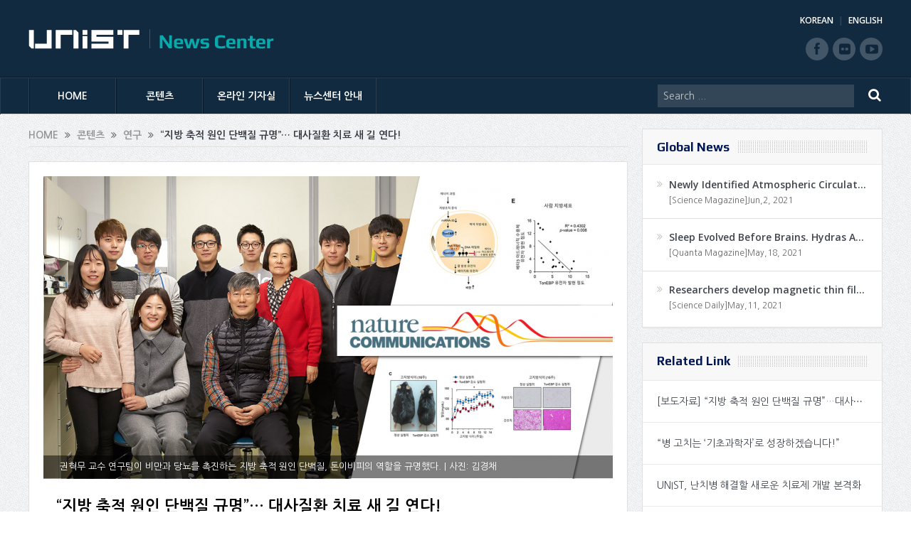

--- FILE ---
content_type: text/html; charset=UTF-8
request_url: https://news.unist.ac.kr/kor/20190812-2/
body_size: 18879
content:
<!DOCTYPE html>
<!--[if lt IE 7]>      <html class="no-js lt-ie9 lt-ie8 lt-ie7" lang="ko-KR"> <![endif]-->
<!--[if IE 7]>         <html class="no-js lt-ie9 lt-ie8" lang="ko-KR"> <![endif]-->
<!--[if IE 8]>         <html class="no-js lt-ie9" lang="ko-KR"> <![endif]-->
<!--[if gt IE 8]><!--> <html class="no-js" lang="ko-KR"> <!--<![endif]-->
<head>
<meta charset="UTF-8" />
<meta http-equiv="X-UA-Compatible" content="IE=edge,chrome=1">
<!--[if IE]><meta http-equiv="X-UA-Compatible" content="IE=edge"/><![endif]-->
<title>“지방 축적 원인 단백질 규명”… 대사질환 치료 새 길 연다! | UNIST News Center</title>
<link rel="profile" href="http://gmpg.org/xfn/11">
<link rel="pingback" href="https://news.unist.ac.kr/kor/xmlrpc.php">
<meta property="og:image" content="https://news.unist.ac.kr/kor/wp-content/uploads/2019/08/hmkwon-300x160.jpg"/>
<meta property="og:title" content="“지방 축적 원인 단백질 규명”… 대사질환 치료 새 길 연다!"/>
<meta property="og:type" content="article"/>
<meta property="og:description" content="우리 몸속에서 지방 축적을 촉진하는 단백질의 작동 원리가 규명됐다. 이 단백질을 조절하면 지방의 축적을 막을 수도 있어 비만, 당뇨 등 현대인의 건강을 위협하는 대사질환 치료에 새 길이 열릴 전망이다. &nbsp; UNIST 생명과학부 권혁무 교수팀은 ‘톤이비피(TonEBP)’ 단백질이 ‘백색 지방세포’의 에너지 소비와 지방 분해를 감소시켜 비만과 당뇨병을"/>
<meta property="og:url" content="https://news.unist.ac.kr/kor/20190812-2/"/>
<meta property="og:site_name" content="UNIST News Center"/>
<meta name="viewport" content="width=device-width, initial-scale=1, maximum-scale=1">
<link rel="shortcut icon" href="https://news.unist.ac.kr/kor/wp-content/uploads/2014/10/favicon.ico" />
<link rel="apple-touch-icon" href="https://news.unist.ac.kr/kor/wp-content/themes/goodnews5/apple-touch-icon-precomposed.png" />
<link rel="stylesheet" type="text/css" href="/kor/wp-content/themes/goodnews5/css/print.css" media="print">
<link rel="pingback" href="https://news.unist.ac.kr/kor/xmlrpc.php" />
<!--[if lt IE 9]>
<script src="https://news.unist.ac.kr/kor/wp-content/themes/goodnews5/framework/helpers/js/html5.js"></script>
<script src="https://news.unist.ac.kr/kor/wp-content/themes/goodnews5/framework/helpers/js/IE9.js"></script>
<![endif]-->
<link href='https://fonts.googleapis.com/css?family=Play:400,700' rel='stylesheet' type='text/css'>
<link href='https://fonts.googleapis.com/css?family=Open+Sans:400,300,600,700,800' rel='stylesheet' type='text/css'>
<style type="text/css" media="screen">.mymail-form{margin-bottom:20px;}.mymail-form .input, .mymail-form .mymail-form-info{width:100%;-webkit-box-sizing:border-box;-moz-box-sizing:border-box;box-sizing:border-box;}.mymail-form label{line-height:1.6em;}.mymail-form li{list-style:none !important;margin-left:0;}.mymail-form label .required{color:#f33;}.mymail-form input.required{color:inherit;}.mymail-form .mymail-email{}.mymail-form .mymail-firstname{}.mymail-form .mymail-lastname{}.mymail-form .mymail-lists-wrapper ul{list-style:none;margin-left:0;}.mymail-form .mymail-lists-wrapper ul li{margin-left:0;}.mymail-form .mymail-list-description{color:inherit;display:block;margin-left:25px;font-size:0.8em;}.mymail-form .mymail-form-info{display:none;border-radius:2px;padding:5px;margin-bottom:4px;color:#fff;}.mymail-form .error input{border:1px solid #f33;}.mymail-form .mymail-form-info.error{background:#f33;}.mymail-form .mymail-form-info ul li{color:inherit;margin-left:0;}.mymail-form .mymail-form-info.success{background-color: #24890D;}.mymail-form .mymail-form-info p{margin-bottom:0;}.mymail-form .mymail-form-info ul{list-style-type:circle;margin-left:0;margin-bottom:0;}.mymail-form .submit-button{margin:6px 0 0;}.mymail-form .submit-button:active{margin:7px 1px 1px;}.mymail-form .mymail-loader{display: none;width:16px;height:16px;margin:4px;vertical-align: middle;background-image:url('http://news.unist.ac.kr/wp-content/plugins/myMail/assets/img/loading.gif');background-repeat:no-repeat;background-position:center center;}.mymail-form .mymail-loader.loading{display: inline-block;}@media only screen and (-webkit-min-device-pixel-ratio: 2),only screen and (min--moz-device-pixel-ratio: 2),only screen and (-o-min-device-pixel-ratio: 2/1),only screen and (min-device-pixel-ratio: 2),only screen and ( min-resolution: 192dpi),only screen and ( min-resolution: 2dppx){ .mymail-form .mymail-loader{background-image:url('http://news.unist.ac.kr/wp-content/plugins/myMail/assets/img/loading_2x.gif');background-size:100%;}}</style>
<!-- All in One SEO Pack 2.3.4.1 by Michael Torbert of Semper Fi Web Design[516,577] -->
<meta name="description" itemprop="description" content="우리 몸속에서 지방 축적을 촉진하는 단백질의 작동 원리가 규명됐다. 이 단백질을 조절하면 지방의 축적을 막을 수도 있어 비만, 당뇨 등 현대인의 건강을 위협하는 대사질환 치료에 새 길이 열릴 전망이다. &nbsp; UNIST 생명과학부 권혁무 교수팀은" />

<meta name="keywords" itemprop="keywords" content="tonebp,갈색 지방세포,권혁무,당뇨,대사질환,백색 지방세포,베이지 지방세포,베타3 아드레너직 수용체,비만,생명과학부,지방간,톤이비피" />

<link rel="canonical" href="https://news.unist.ac.kr/kor/20190812-2/" />
<!-- /all in one seo pack -->
<link rel="alternate" type="application/rss+xml" title="UNIST News Center &raquo; 피드" href="https://news.unist.ac.kr/kor/feed/" />
<link rel="alternate" type="application/rss+xml" title="UNIST News Center &raquo; 댓글 피드" href="https://news.unist.ac.kr/kor/comments/feed/" />
<link rel="alternate" type="application/rss+xml" title="UNIST News Center &raquo; “지방 축적 원인 단백질 규명”… 대사질환 치료 새 길 연다! 댓글 피드" href="https://news.unist.ac.kr/kor/20190812-2/feed/" />
		<script type="text/javascript">
			window._wpemojiSettings = {"baseUrl":"https:\/\/s.w.org\/images\/core\/emoji\/72x72\/","ext":".png","source":{"concatemoji":"https:\/\/news.unist.ac.kr\/kor\/wp-includes\/js\/wp-emoji-release.min.js?ver=4.5.26"}};
			!function(e,o,t){var a,n,r;function i(e){var t=o.createElement("script");t.src=e,t.type="text/javascript",o.getElementsByTagName("head")[0].appendChild(t)}for(r=Array("simple","flag","unicode8","diversity"),t.supports={everything:!0,everythingExceptFlag:!0},n=0;n<r.length;n++)t.supports[r[n]]=function(e){var t,a,n=o.createElement("canvas"),r=n.getContext&&n.getContext("2d"),i=String.fromCharCode;if(!r||!r.fillText)return!1;switch(r.textBaseline="top",r.font="600 32px Arial",e){case"flag":return r.fillText(i(55356,56806,55356,56826),0,0),3e3<n.toDataURL().length;case"diversity":return r.fillText(i(55356,57221),0,0),a=(t=r.getImageData(16,16,1,1).data)[0]+","+t[1]+","+t[2]+","+t[3],r.fillText(i(55356,57221,55356,57343),0,0),a!=(t=r.getImageData(16,16,1,1).data)[0]+","+t[1]+","+t[2]+","+t[3];case"simple":return r.fillText(i(55357,56835),0,0),0!==r.getImageData(16,16,1,1).data[0];case"unicode8":return r.fillText(i(55356,57135),0,0),0!==r.getImageData(16,16,1,1).data[0]}return!1}(r[n]),t.supports.everything=t.supports.everything&&t.supports[r[n]],"flag"!==r[n]&&(t.supports.everythingExceptFlag=t.supports.everythingExceptFlag&&t.supports[r[n]]);t.supports.everythingExceptFlag=t.supports.everythingExceptFlag&&!t.supports.flag,t.DOMReady=!1,t.readyCallback=function(){t.DOMReady=!0},t.supports.everything||(a=function(){t.readyCallback()},o.addEventListener?(o.addEventListener("DOMContentLoaded",a,!1),e.addEventListener("load",a,!1)):(e.attachEvent("onload",a),o.attachEvent("onreadystatechange",function(){"complete"===o.readyState&&t.readyCallback()})),(a=t.source||{}).concatemoji?i(a.concatemoji):a.wpemoji&&a.twemoji&&(i(a.twemoji),i(a.wpemoji)))}(window,document,window._wpemojiSettings);
		</script>
		<style type="text/css">
img.wp-smiley,
img.emoji {
	display: inline !important;
	border: none !important;
	box-shadow: none !important;
	height: 1em !important;
	width: 1em !important;
	margin: 0 .07em !important;
	vertical-align: -0.1em !important;
	background: none !important;
	padding: 0 !important;
}
</style>
<link rel='stylesheet' id='bwp-capt-css'  href='https://news.unist.ac.kr/kor/wp-content/plugins/bwp-recaptcha/assets/css/custom-theme.css?ver=4.5.26' type='text/css' media='all' />
<link rel='stylesheet' id='dashicons-css'  href='https://news.unist.ac.kr/kor/wp-includes/css/dashicons.min.css?ver=4.5.26' type='text/css' media='all' />
<link rel='stylesheet' id='post-views-counter-frontend-css'  href='https://news.unist.ac.kr/kor/wp-content/plugins/post-views-counter/css/frontend.css?ver=4.5.26' type='text/css' media='all' />
<link rel='stylesheet' id='plugins-css'  href='https://news.unist.ac.kr/kor/wp-content/themes/goodnews5/css/plugins.css?ver=4.5.26' type='text/css' media='all' />
<link rel='stylesheet' id='main-css'  href='https://news.unist.ac.kr/kor/wp-content/themes/goodnews5/css/main.css?ver=20251022052558' type='text/css' media='all' />
<link rel='stylesheet' id='responsive-css'  href='https://news.unist.ac.kr/kor/wp-content/themes/goodnews5/css/media.css?ver=4.5.26' type='text/css' media='all' />
<link rel='stylesheet' id='style-css'  href='https://news.unist.ac.kr/kor/wp-content/themes/goodnews5/style.css?ver=4.5.26' type='text/css' media='all' />
<link rel='stylesheet' id='meks_instagram-widget-styles-css'  href='https://news.unist.ac.kr/kor/wp-content/plugins/meks-easy-instagram-widget/css/widget.css?ver=4.5.26' type='text/css' media='all' />
<link rel='stylesheet' id='js_composer_custom_css-css'  href='https://news.unist.ac.kr/kor/wp-content/uploads/js_composer/custom.css?ver=4.3.3' type='text/css' media='screen' />
<link rel='stylesheet' id='black-style-css'  href='https://news.unist.ac.kr/kor/wp-content/themes/goodnews5/css/flamingo.css?ver=4.5.26' type='text/css' media='all' />
<script type='text/javascript' src='https://news.unist.ac.kr/kor/wp-includes/js/jquery/jquery.js?ver=1.12.4'></script>
<script type='text/javascript' src='https://news.unist.ac.kr/kor/wp-includes/js/jquery/jquery-migrate.min.js?ver=1.4.1'></script>
<script type='text/javascript' src='https://news.unist.ac.kr/kor/wp-content/themes/goodnews5/js/admin/cache_clear.js?ver=4.5.26'></script>
<link rel='https://api.w.org/' href='https://news.unist.ac.kr/kor/wp-json/' />
<link rel="EditURI" type="application/rsd+xml" title="RSD" href="https://news.unist.ac.kr/kor/xmlrpc.php?rsd" />
<link rel="wlwmanifest" type="application/wlwmanifest+xml" href="https://news.unist.ac.kr/kor/wp-includes/wlwmanifest.xml" /> 
<link rel='prev' title='“과학과 함께하는 여름방학으로 새로운 꿈 찾았어요!”' href='https://news.unist.ac.kr/kor/20190811-1/' />
<link rel='next' title='미래 트레이더 “나야 나” … 2019 트레이딩 경진대회 성료!' href='https://news.unist.ac.kr/kor/20180812-1/' />
<meta name="generator" content="WordPress 4.5.26" />
<link rel='shortlink' href='https://news.unist.ac.kr/kor/?p=44769' />
<link rel="alternate" type="application/json+oembed" href="https://news.unist.ac.kr/kor/wp-json/oembed/1.0/embed?url=https%3A%2F%2Fnews.unist.ac.kr%2Fkor%2F20190812-2%2F" />
<link rel="alternate" type="text/xml+oembed" href="https://news.unist.ac.kr/kor/wp-json/oembed/1.0/embed?url=https%3A%2F%2Fnews.unist.ac.kr%2Fkor%2F20190812-2%2F&#038;format=xml" />
<meta name="generator" content="Powered by Visual Composer - drag and drop page builder for WordPress."/>
<style type="text/css">
    
.header > .inner, .header .logo {
line-height: 108px;
height: 108px;
}
.news-box .nb-item-meta a:hover {
    color: #666666 !important;
}
.show_all_results a i, .search-wrap ul.s-results .s-img .post_format {
color: #ffffff;
}
.sidebar > .widget_text:last-child .widget-head {margin:0;}
.mom-socials-counter .msc-instar .sc-head {color:#333;}
.fa-icon-instar:before {content:"";display:block;width:20px;height:20px;background:url(/kor/wp-content/uploads/2024/06/instar.png) no-repeat 0 0 / cover;}</style>
<link rel="stylesheet" id="head_add-css" href="/kor/wp-content/themes/goodnews5/css/head_add.css?ver=3.9.2" type="text/css" media="all">
<script type="text/javascript" src="https://news.unist.ac.kr/kor/wp-content/themes/goodnews5/js/common.js?ver=20251022052558"></script>
</head>
<body class="single single-post postid-44769 single-format-standard right-sidebar singular fade-imgs-in-appear sticky_navigation_on navigation_highlight_ancestor wpb-js-composer js-comp-ver-4.3.3 vc_responsive">
<!--[if lt IE 7]>
<p class="browsehappy">You are using an <strong>outdated</strong> browser. Please <a href="http://browsehappy.com/">upgrade your browser</a> to improve your experience.</p>
<![endif]-->
<div class="boxed-wrap clearfix">
<div id="header-wrapper">
    <header class="header">
<div class="inner">
<div class="logo">
<a class="unist_logo" href="https://unist-kor.unist.ac.kr/" target="_blank" rel="noopener noreferrer"><img src="/wp-content/uploads/2014/11/unist_logo.png" alt="unist" /></a><a href="https://news.unist.ac.kr/kor/">
<img src="https://news.unist.ac.kr/kor/wp-content/uploads/2014/11/news_letter_logo1.png" alt="UNIST News Center" />
<img class="mom_retina_logo" src="https://news.unist.ac.kr/kor/wp-content/uploads/2014/11/news_letter_logo1.png" alt="UNIST News Center" />
</a>
</div>
<div class="meta_header_right">
<div class="site_lang">
<a href="https://news.unist.ac.kr/kor/">KOREAN</a>
<a class="active" href="https://news.unist.ac.kr/">ENGLISH</a>
</div>
</div>
<div class="copyrights-area">
<ul class="mom-social-icons">
<li class="facebook"><a target="_blank" class="vector_icon" href="https://www.facebook.com/unist.official" rel="noopener noreferrer"><i class="fa-icon-facebook "></i></a></li>
<li class="flickr"><a target="_blank" class="vector_icon" href="https://www.flickr.com/photos/128892829@N03/" rel="noopener noreferrer"><i class="fa-icon-flickr"></i></a></li>
<li class="youtube"><a target="_blank" class="vector_icon" href="http://www.youtube.com/unistmedia" rel="noopener noreferrer"><i class="fa-icon-youtube"></i></a></li>
</ul>
</div>
<div class="clear"></div>
</div>
</header>
</div>
                        <nav id="navigation" itemtype="http://schema.org/SiteNavigationElement" itemscope="itemscope" role="navigation" class="dd-effect-slide nov_white_off ">
                <div class="navigation-inner">
                <div class="inner">
                    
                                            <ul id="menu-news-center" class="main-menu main-default-menu mom_visibility_desktop"><li id="menu-item-1236" class="menu-item menu-item-type-custom menu-item-object-custom menu-item-home mom_default_menu_item menu-item-depth-0"><a href="http://news.unist.ac.kr/kor/">HOME</a></li>
<li id="menu-item-1721" class="menu-item menu-item-type-taxonomy menu-item-object-category current-post-ancestor menu-item-has-children menu-parent-item mom_mega_cats menu-item-depth-0"><a href="https://news.unist.ac.kr/kor/category/all-news/">콘텐츠</a><div class='cats-mega-wrap mom_cats_horizontal'>
<div class="cats-mega-inner">

<ul class="sub-menu ">
	<li id="menu-item-1722" class="menu-item menu-item-type-taxonomy menu-item-object-category current-post-ancestor mom_default_menu_item active menu-item-depth-1"><a href="https://news.unist.ac.kr/kor/category/all-news/">전체기사</a></li>
	<li id="menu-item-1705" class="menu-item menu-item-type-taxonomy menu-item-object-category mom_default_menu_item menu-item-depth-1"><a href="https://news.unist.ac.kr/kor/category/all-news/news/">뉴스</a></li>
	<li id="menu-item-1704" class="menu-item menu-item-type-taxonomy menu-item-object-category mom_default_menu_item menu-item-depth-1"><a href="https://news.unist.ac.kr/kor/category/all-news/people/">피플</a></li>
	<li id="menu-item-1703" class="menu-item menu-item-type-taxonomy menu-item-object-category current-post-ancestor current-menu-parent current-post-parent mom_default_menu_item menu-item-depth-1"><a href="https://news.unist.ac.kr/kor/category/all-news/research-innovation/">연구</a></li>
	<li id="menu-item-15160" class="menu-item menu-item-type-taxonomy menu-item-object-category mom_default_menu_item menu-item-depth-1"><a href="https://news.unist.ac.kr/kor/category/all-news/community-contribution/">지역사회 공헌</a></li>
	<li id="menu-item-23297" class="menu-item menu-item-type-taxonomy menu-item-object-category mom_default_menu_item menu-item-depth-1"><a href="https://news.unist.ac.kr/kor/category/all-news/%ea%b8%b0%ea%b3%a0/">기고</a></li>
	<li id="menu-item-2587" class="menu-item menu-item-type-post_type menu-item-object-page mom_default_menu_item menu-item-depth-1"><a href="https://news.unist.ac.kr/kor/news/unist-media/">언론 속 UNIST</a></li>
</ul>
<div class='subcat'><div class='active mom-cat-latest' id='mn-latest-1722'><ul id='mn-ul-latest-1722' data-jbh='category'><li class='has-thumbnail' ><div class='subcat-thumbnail'><a href='https://news.unist.ac.kr/kor/20260102-2/' title='인문학부 박승배 교수, 과학·공학도 위한 종교철학 개론서 출간'><img src='https://news.unist.ac.kr/kor/wp-content/uploads/2026/01/썸네일-박승배-교수-신간-120x76.png' alt=''></a></div><div class='subcat-title'><a href='https://news.unist.ac.kr/kor/20260102-2/' title='인문학부 박승배 교수, 과학·공학도 위한 종교철학 개론서 출간'> 인문학부 박승배 교수, 과학·공학도 위한 종교철학 개론서 출간</a><span>  8 시간 전</span></div></li><li class='has-thumbnail' ><div class='subcat-thumbnail'><a href='https://news.unist.ac.kr/kor/20260102/' title='디자인학과 졸업전시회 &#8216;Attuned&#8217; 개최 “드러나지 않은 필요에 감응하다”'><img src='https://news.unist.ac.kr/kor/wp-content/uploads/2026/01/1-120x76.png' alt=''></a></div><div class='subcat-title'><a href='https://news.unist.ac.kr/kor/20260102/' title='디자인학과 졸업전시회 &#8216;Attuned&#8217; 개최 “드러나지 않은 필요에 감응하다”'> 디자인학과 졸업전시회 &#8216;Attuned&#8217; 개최 “드러나지 않은 필요에 감응하다”</a><span>  16 시간 전</span></div></li><li class='has-thumbnail' ><div class='subcat-thumbnail'><a href='https://news.unist.ac.kr/kor/20251231-2/' title='개교 이래 최대 38명 ‘교수 통합채용’… “학과 장벽 없애 AI 초격차 총력”'><img src='https://news.unist.ac.kr/kor/wp-content/uploads/2026/01/썸네일-통합채용-개교-이래-최대-38명-‘교수-통합채용’-“학과-장벽-없애-AI-초격차-총력”-120x76.png' alt=''></a></div><div class='subcat-title'><a href='https://news.unist.ac.kr/kor/20251231-2/' title='개교 이래 최대 38명 ‘교수 통합채용’… “학과 장벽 없애 AI 초격차 총력”'> 개교 이래 최대 38명 ‘교수 통합채용’… “학과 장벽 없애 AI 초격차 총력”</a><span>  2 일 전</span></div></li></ul><a href='https://news.unist.ac.kr/kor/category/all-news/' title='' class='view_all_posts'>View all<i class='long-arrow-icon'></i></a></div><div class=' mom-cat-latest' id='mn-latest-1705'><ul id='mn-ul-latest-1705' data-jbh='category'><li class='has-thumbnail' ><div class='subcat-thumbnail'><a href='https://news.unist.ac.kr/kor/20260102/' title='디자인학과 졸업전시회 &#8216;Attuned&#8217; 개최 “드러나지 않은 필요에 감응하다”'><img src='https://news.unist.ac.kr/kor/wp-content/uploads/2026/01/1-120x76.png' alt=''></a></div><div class='subcat-title'><a href='https://news.unist.ac.kr/kor/20260102/' title='디자인학과 졸업전시회 &#8216;Attuned&#8217; 개최 “드러나지 않은 필요에 감응하다”'> 디자인학과 졸업전시회 &#8216;Attuned&#8217; 개최 “드러나지 않은 필요에 감응하다”</a><span>  16 시간 전</span></div></li><li class='has-thumbnail' ><div class='subcat-thumbnail'><a href='https://news.unist.ac.kr/kor/20251231-2/' title='개교 이래 최대 38명 ‘교수 통합채용’… “학과 장벽 없애 AI 초격차 총력”'><img src='https://news.unist.ac.kr/kor/wp-content/uploads/2026/01/썸네일-통합채용-개교-이래-최대-38명-‘교수-통합채용’-“학과-장벽-없애-AI-초격차-총력”-120x76.png' alt=''></a></div><div class='subcat-title'><a href='https://news.unist.ac.kr/kor/20251231-2/' title='개교 이래 최대 38명 ‘교수 통합채용’… “학과 장벽 없애 AI 초격차 총력”'> 개교 이래 최대 38명 ‘교수 통합채용’… “학과 장벽 없애 AI 초격차 총력”</a><span>  2 일 전</span></div></li><li class='has-thumbnail' ><div class='subcat-thumbnail'><a href='https://news.unist.ac.kr/kor/20251231/' title='부유식 해상풍력, 울산의 미래 산업을 말하다'><img src='https://news.unist.ac.kr/kor/wp-content/uploads/2026/01/단체1-120x76.jpg' alt=''></a></div><div class='subcat-title'><a href='https://news.unist.ac.kr/kor/20251231/' title='부유식 해상풍력, 울산의 미래 산업을 말하다'> 부유식 해상풍력, 울산의 미래 산업을 말하다</a><span>  4 일 전</span></div></li></ul><a href='https://news.unist.ac.kr/kor/category/all-news/news/' title='' class='view_all_posts'>View all<i class='long-arrow-icon'></i></a></div><div class=' mom-cat-latest' id='mn-latest-1704'><ul id='mn-ul-latest-1704' data-jbh='category'><li class='has-thumbnail' ><div class='subcat-thumbnail'><a href='https://news.unist.ac.kr/kor/20260102-2/' title='인문학부 박승배 교수, 과학·공학도 위한 종교철학 개론서 출간'><img src='https://news.unist.ac.kr/kor/wp-content/uploads/2026/01/썸네일-박승배-교수-신간-120x76.png' alt=''></a></div><div class='subcat-title'><a href='https://news.unist.ac.kr/kor/20260102-2/' title='인문학부 박승배 교수, 과학·공학도 위한 종교철학 개론서 출간'> 인문학부 박승배 교수, 과학·공학도 위한 종교철학 개론서 출간</a><span>  8 시간 전</span></div></li><li class='has-thumbnail' ><div class='subcat-thumbnail'><a href='https://news.unist.ac.kr/kor/20251229/' title='화학과 김도현 박사 ‘2025년 대한민국 인재상’ 수상'><img src='https://news.unist.ac.kr/kor/wp-content/uploads/2025/12/썸네일-김도현-박사-‘2025년-대한민국-인재상’-수상-120x76.png' alt=''></a></div><div class='subcat-title'><a href='https://news.unist.ac.kr/kor/20251229/' title='화학과 김도현 박사 ‘2025년 대한민국 인재상’ 수상'> 화학과 김도현 박사 ‘2025년 대한민국 인재상’ 수상</a><span>  5 일 전</span></div></li><li class='has-thumbnail' ><div class='subcat-thumbnail'><a href='https://news.unist.ac.kr/kor/20251215-3/' title='강민욱 창업지원팀장, 중기부 장관표창… &#8220;창업 활성화 공로 인정&#8221;'><img src='https://news.unist.ac.kr/kor/wp-content/uploads/2025/12/사진-강민욱-창업지원팀장-중소벤처기업부-장관-표창-120x76.jpg' alt=''></a></div><div class='subcat-title'><a href='https://news.unist.ac.kr/kor/20251215-3/' title='강민욱 창업지원팀장, 중기부 장관표창… &#8220;창업 활성화 공로 인정&#8221;'> 강민욱 창업지원팀장, 중기부 장관표창… &#8220;창업 활성화 공로 인정&#8221;</a><span>  3 주 전</span></div></li></ul><a href='https://news.unist.ac.kr/kor/category/all-news/people/' title='' class='view_all_posts'>View all<i class='long-arrow-icon'></i></a></div><div class=' mom-cat-latest' id='mn-latest-1703'><ul id='mn-ul-latest-1703' data-jbh='category'><li class='has-thumbnail' ><div class='subcat-thumbnail'><a href='https://news.unist.ac.kr/kor/20251223-2/' title='UNIST·ADD,   화학무기 살포 뒤 도심 확산과 잔류 위험 예측하는 모델 개발'><img src='https://news.unist.ac.kr/kor/wp-content/uploads/2025/12/KakaoTalk_20251231_095557513-120x76.png' alt=''></a></div><div class='subcat-title'><a href='https://news.unist.ac.kr/kor/20251223-2/' title='UNIST·ADD,   화학무기 살포 뒤 도심 확산과 잔류 위험 예측하는 모델 개발'> UNIST·ADD,   화학무기 살포 뒤 도심 확산과 잔류 위험 예측하는 모델 개발</a><span>  3 일 전</span></div></li><li class='has-thumbnail' ><div class='subcat-thumbnail'><a href='https://news.unist.ac.kr/kor/20251222-4/' title='양자계의 시·공간 상관관계를 통합한 이론 제시'><img src='https://news.unist.ac.kr/kor/wp-content/uploads/2025/12/KakaoTalk_20251231_101740086-120x76.png' alt=''></a></div><div class='subcat-title'><a href='https://news.unist.ac.kr/kor/20251222-4/' title='양자계의 시·공간 상관관계를 통합한 이론 제시'> 양자계의 시·공간 상관관계를 통합한 이론 제시</a><span>  3 일 전</span></div></li><li class='has-thumbnail' ><div class='subcat-thumbnail'><a href='https://news.unist.ac.kr/kor/20251218/' title='반도체 배선 ‘전기 동맥경화’ 뚫어낼 원료 물질 개발'><img src='https://news.unist.ac.kr/kor/wp-content/uploads/2025/12/KakaoTalk_20251222_163428751-120x76.png' alt=''></a></div><div class='subcat-title'><a href='https://news.unist.ac.kr/kor/20251218/' title='반도체 배선 ‘전기 동맥경화’ 뚫어낼 원료 물질 개발'> 반도체 배선 ‘전기 동맥경화’ 뚫어낼 원료 물질 개발</a><span>  4 일 전</span></div></li></ul><a href='https://news.unist.ac.kr/kor/category/all-news/research-innovation/' title='' class='view_all_posts'>View all<i class='long-arrow-icon'></i></a></div><div class=' mom-cat-latest' id='mn-latest-15160'><ul id='mn-ul-latest-15160' data-jbh='category'><li class='has-thumbnail' ><div class='subcat-thumbnail'><a href='https://news.unist.ac.kr/kor/20241209/' title='UNIST 빛낸 14명, &#8216;2024 학생 공로포상&#8217; 영예'><img src='https://news.unist.ac.kr/kor/wp-content/uploads/2024/12/썸네일-2024년-학생-공로포상-시상식-120x76.jpeg' alt=''></a></div><div class='subcat-title'><a href='https://news.unist.ac.kr/kor/20241209/' title='UNIST 빛낸 14명, &#8216;2024 학생 공로포상&#8217; 영예'> UNIST 빛낸 14명, &#8216;2024 학생 공로포상&#8217; 영예</a><span>  1 년 전</span></div></li><li class='has-thumbnail' ><div class='subcat-thumbnail'><a href='https://news.unist.ac.kr/kor/20241128/' title='UNIST, ‘지역사회공헌 인정제’ 선정… 보건복지부장관 표창'><img src='https://news.unist.ac.kr/kor/wp-content/uploads/2024/11/사진-박영빈-UNIST-대외협력처장오른쪽에서-여섯-번째이-장관-표창을-수여받고-단체-기념-촬영을-하고-있다.-120x76.jpg' alt=''></a></div><div class='subcat-title'><a href='https://news.unist.ac.kr/kor/20241128/' title='UNIST, ‘지역사회공헌 인정제’ 선정… 보건복지부장관 표창'> UNIST, ‘지역사회공헌 인정제’ 선정… 보건복지부장관 표창</a><span>  1 년 전</span></div></li><li class='has-thumbnail' ><div class='subcat-thumbnail'><a href='https://news.unist.ac.kr/kor/20241124-2/' title='&#8220;사랑의 양념 버무려 나눔 실천했다&#8221; UNIST, 혜진원 김장 봉사'><img src='https://news.unist.ac.kr/kor/wp-content/uploads/2024/11/사진-UNIST가-혜진원-김장버무린-day에-150만-원을-지원하고-김장-봉사활동에도-함께했다.-120x76.jpg' alt=''></a></div><div class='subcat-title'><a href='https://news.unist.ac.kr/kor/20241124-2/' title='&#8220;사랑의 양념 버무려 나눔 실천했다&#8221; UNIST, 혜진원 김장 봉사'> &#8220;사랑의 양념 버무려 나눔 실천했다&#8221; UNIST, 혜진원 김장 봉사</a><span>  1 년 전</span></div></li></ul><a href='https://news.unist.ac.kr/kor/category/all-news/community-contribution/' title='' class='view_all_posts'>View all<i class='long-arrow-icon'></i></a></div><div class=' mom-cat-latest' id='mn-latest-23297'><ul id='mn-ul-latest-23297' data-jbh='category'><li class='has-thumbnail' ><div class='subcat-thumbnail'><a href='https://news.unist.ac.kr/kor/column_851/' title='[배성철 칼럼]과학기술 인재의 새로운 나침반: 몰입과 그릿'><img src='https://news.unist.ac.kr/kor/wp-content/uploads/2025/12/GRIT-120x76.png' alt=''></a></div><div class='subcat-title'><a href='https://news.unist.ac.kr/kor/column_851/' title='[배성철 칼럼]과학기술 인재의 새로운 나침반: 몰입과 그릿'> [배성철 칼럼]과학기술 인재의 새로운 나침반: 몰입과 그릿</a><span>  3 주 전</span></div></li><li class='has-thumbnail' ><div class='subcat-thumbnail'><a href='https://news.unist.ac.kr/kor/column_850/' title='[안현실칼럼]한국을 바꿀 ‘펜타곤 창업밸리’를 꿈꾼다'><img src='https://news.unist.ac.kr/kor/wp-content/uploads/2025/12/Southeast-Korea-Pentagon-120x76.jpg' alt=''></a></div><div class='subcat-title'><a href='https://news.unist.ac.kr/kor/column_850/' title='[안현실칼럼]한국을 바꿀 ‘펜타곤 창업밸리’를 꿈꾼다'> [안현실칼럼]한국을 바꿀 ‘펜타곤 창업밸리’를 꿈꾼다</a><span>  4 주 전</span></div></li><li class='has-thumbnail' ><div class='subcat-thumbnail'><a href='https://news.unist.ac.kr/kor/column_849/' title='[최진숙의 문화모퉁이(27)]기억으로 만들어지는 도시'><img src='https://news.unist.ac.kr/kor/wp-content/uploads/2025/11/city-of-ulsan-120x76.jpg' alt=''></a></div><div class='subcat-title'><a href='https://news.unist.ac.kr/kor/column_849/' title='[최진숙의 문화모퉁이(27)]기억으로 만들어지는 도시'> [최진숙의 문화모퉁이(27)]기억으로 만들어지는 도시</a><span>  1 개월 전</span></div></li></ul><a href='https://news.unist.ac.kr/kor/category/all-news/%ea%b8%b0%ea%b3%a0/' title='' class='view_all_posts'>View all<i class='long-arrow-icon'></i></a></div><div class=' mom-cat-latest' id='mn-latest-2587'><ul id='mn-ul-latest-2587' data-jbh='page'><li class='has-thumbnail' ><div class='subcat-thumbnail'><a href='https://news.unist.ac.kr/kor/press_in_unist/unist-%eb%85%b9%eb%82%98%eb%ac%b4-%ec%9c%a0%eb%9e%98-%eb%ac%bc%ec%a7%88%eb%a1%9c-%ed%83%9c%ec%96%91%ec%a0%84%ec%a7%80-%ed%9a%a8%ec%9c%a8%c2%b7%ec%88%98%eb%aa%85-%ed%96%a5%ec%83%81/' title='UNIST &#8220;녹나무 유래 물질로 태양전지 효율·수명 향상&#8221;' onclick='return false;' style='cursor:default;'><img src='https://news.unist.ac.kr/kor/wp-content/uploads/2024/08/연합뉴스.png' alt=''></a></div><div class='subcat-title'><a href='https://news.unist.ac.kr/kor/press_in_unist/unist-%eb%85%b9%eb%82%98%eb%ac%b4-%ec%9c%a0%eb%9e%98-%eb%ac%bc%ec%a7%88%eb%a1%9c-%ed%83%9c%ec%96%91%ec%a0%84%ec%a7%80-%ed%9a%a8%ec%9c%a8%c2%b7%ec%88%98%eb%aa%85-%ed%96%a5%ec%83%81/' title='UNIST &#8220;녹나무 유래 물질로 태양전지 효율·수명 향상&#8221;' onclick='return false;' style='cursor:default;'> UNIST &#8220;녹나무 유래 물질로 태양전지 효율·수명 향상&#8221;</a><span>  6 개월 전</span></div></li><li class='has-thumbnail' ><div class='subcat-thumbnail'><a href='https://news.unist.ac.kr/kor/press_in_unist/%ed%83%9c%ec%96%91%ea%b4%91%ec%9c%bc%eb%a1%9c-%ec%95%88%ec%a0%95%ec%a0%81-%ec%88%98%ec%86%8c-%ec%83%9d%ec%82%b0unist-%ec%9d%b8%ea%b3%b5%ea%b4%91%ed%95%a9%ec%84%b1-%eb%82%98%eb%ad%87/' title='&#8220;태양광으로 안정적 수소 생산&#8221;…UNIST, 인공광합성 나뭇잎 개발' onclick='return false;' style='cursor:default;'><img src='https://news.unist.ac.kr/kor/wp-content/uploads/2024/08/뉴시스-1.png' alt=''></a></div><div class='subcat-title'><a href='https://news.unist.ac.kr/kor/press_in_unist/%ed%83%9c%ec%96%91%ea%b4%91%ec%9c%bc%eb%a1%9c-%ec%95%88%ec%a0%95%ec%a0%81-%ec%88%98%ec%86%8c-%ec%83%9d%ec%82%b0unist-%ec%9d%b8%ea%b3%b5%ea%b4%91%ed%95%a9%ec%84%b1-%eb%82%98%eb%ad%87/' title='&#8220;태양광으로 안정적 수소 생산&#8221;…UNIST, 인공광합성 나뭇잎 개발' onclick='return false;' style='cursor:default;'> &#8220;태양광으로 안정적 수소 생산&#8221;…UNIST, 인공광합성 나뭇잎 개발</a><span>  6 개월 전</span></div></li><li class='has-thumbnail' ><div class='subcat-thumbnail'><a href='https://news.unist.ac.kr/kor/press_in_unist/%ed%83%9c%ed%92%8d-%eb%93%b1-%ea%b7%b9%eb%8b%a8%ec%a0%81-%ea%b8%b0%ed%9b%84%ec%97%90-%ec%98%81%ed%96%a5-%ed%95%b4%ec%88%98%eb%a9%b4-%ec%98%a8%eb%8f%84ai%eb%a1%9c-%ec%a0%95%ed%99%95/' title='태풍 등 극단적 기후에 영향 &#8216;해수면 온도&#8217;…AI로 정확히 계산 [지금은 기후위기]' onclick='return false;' style='cursor:default;'><img src='https://news.unist.ac.kr/kor/wp-content/uploads/2016/04/아이뉴스24-120x76.jpg' alt=''></a></div><div class='subcat-title'><a href='https://news.unist.ac.kr/kor/press_in_unist/%ed%83%9c%ed%92%8d-%eb%93%b1-%ea%b7%b9%eb%8b%a8%ec%a0%81-%ea%b8%b0%ed%9b%84%ec%97%90-%ec%98%81%ed%96%a5-%ed%95%b4%ec%88%98%eb%a9%b4-%ec%98%a8%eb%8f%84ai%eb%a1%9c-%ec%a0%95%ed%99%95/' title='태풍 등 극단적 기후에 영향 &#8216;해수면 온도&#8217;…AI로 정확히 계산 [지금은 기후위기]' onclick='return false;' style='cursor:default;'> 태풍 등 극단적 기후에 영향 &#8216;해수면 온도&#8217;…AI로 정확히 계산 [지금은 기후위기]</a><span>  7 개월 전</span></div></li></ul><a href='https://news.unist.ac.kr/kor/news/unist-media/' title='' class='view_all_posts'>View all<i class='long-arrow-icon'></i></a></div></div> 
</div>
</div>
<i class='responsive-caret'></i>
</li>
<li id="menu-item-35350" class="menu-item menu-item-type-custom menu-item-object-custom menu-item-has-children menu-parent-item mom_default_menu_item menu-item-depth-0"><a href="#">온라인 기자실</a>
<ul class="sub-menu ">
	<li id="menu-item-35351" class="menu-item menu-item-type-post_type menu-item-object-page mom_default_menu_item active menu-item-depth-1"><a href="https://news.unist.ac.kr/kor/contact-info/">온라인 기자실</a></li>
	<li id="menu-item-1284" class="menu-item menu-item-type-post_type menu-item-object-page mom_default_menu_item menu-item-depth-1"><a href="https://news.unist.ac.kr/kor/contact-info/unist-in-the-news/">보도자료</a></li>
	<li id="menu-item-68702" class="menu-item menu-item-type-custom menu-item-object-custom mom_default_menu_item menu-item-depth-1"><a target="_blank" href="https://unist-kor.unist.ac.kr/about-unist/overview/unist-at-a-glance-new/">한눈에 보는 UNIST</a></li>
</ul>
<i class='responsive-caret'></i>
</li>
<li id="menu-item-35349" class="menu-item menu-item-type-custom menu-item-object-custom menu-item-has-children menu-parent-item mom_default_menu_item menu-item-depth-0"><a href="#">뉴스센터 안내</a>
<ul class="sub-menu ">
	<li id="menu-item-35348" class="menu-item menu-item-type-post_type menu-item-object-page mom_default_menu_item active menu-item-depth-1"><a href="https://news.unist.ac.kr/kor/about-unist-news-center/">뉴스센터 안내</a></li>
	<li id="menu-item-1283" class="menu-item menu-item-type-post_type menu-item-object-page mom_default_menu_item menu-item-depth-1"><a href="https://news.unist.ac.kr/kor/about-unist-news-center/public-relations-contants/">뉴스 &#038; 커뮤니케이션팀</a></li>
</ul>
<i class='responsive-caret'></i>
</li>
</ul>                                                <div class="mom_visibility_device device-menu-wrap">
                        <div class="device-menu-holder">
                            <i class="fa-icon-align-justify mh-icon"></i> <span class="the_menu_holder_area"><i class="dmh-icon"></i>Menu</span><i class="mh-caret"></i>
                        </div>
                        <ul id="menu-news-center-1" class="device-menu"><li id="menu-item-1236" class="menu-item menu-item-type-custom menu-item-object-custom menu-item-home mom_default_menu_item menu-item-depth-0"><a href="http://news.unist.ac.kr/kor/">HOME</a></li>
<li id="menu-item-1721" class="menu-item menu-item-type-taxonomy menu-item-object-category current-post-ancestor menu-item-has-children menu-parent-item mom_mega_cats menu-item-depth-0"><a href="https://news.unist.ac.kr/kor/category/all-news/">콘텐츠</a><div class='cats-mega-wrap mom_cats_horizontal'>
<div class="cats-mega-inner">

<ul class="sub-menu ">
	<li id="menu-item-1722" class="menu-item menu-item-type-taxonomy menu-item-object-category current-post-ancestor mom_default_menu_item active menu-item-depth-1"><a href="https://news.unist.ac.kr/kor/category/all-news/">전체기사</a></li>
	<li id="menu-item-1705" class="menu-item menu-item-type-taxonomy menu-item-object-category mom_default_menu_item menu-item-depth-1"><a href="https://news.unist.ac.kr/kor/category/all-news/news/">뉴스</a></li>
	<li id="menu-item-1704" class="menu-item menu-item-type-taxonomy menu-item-object-category mom_default_menu_item menu-item-depth-1"><a href="https://news.unist.ac.kr/kor/category/all-news/people/">피플</a></li>
	<li id="menu-item-1703" class="menu-item menu-item-type-taxonomy menu-item-object-category current-post-ancestor current-menu-parent current-post-parent mom_default_menu_item menu-item-depth-1"><a href="https://news.unist.ac.kr/kor/category/all-news/research-innovation/">연구</a></li>
	<li id="menu-item-15160" class="menu-item menu-item-type-taxonomy menu-item-object-category mom_default_menu_item menu-item-depth-1"><a href="https://news.unist.ac.kr/kor/category/all-news/community-contribution/">지역사회 공헌</a></li>
	<li id="menu-item-23297" class="menu-item menu-item-type-taxonomy menu-item-object-category mom_default_menu_item menu-item-depth-1"><a href="https://news.unist.ac.kr/kor/category/all-news/%ea%b8%b0%ea%b3%a0/">기고</a></li>
	<li id="menu-item-2587" class="menu-item menu-item-type-post_type menu-item-object-page mom_default_menu_item menu-item-depth-1"><a href="https://news.unist.ac.kr/kor/news/unist-media/">언론 속 UNIST</a></li>
</ul>
<div class='subcat'><div class='active mom-cat-latest' id='mn-latest-1722'><ul id='mn-ul-latest-1722' data-jbh='category'><li class='has-thumbnail' ><div class='subcat-thumbnail'><a href='https://news.unist.ac.kr/kor/20260102-2/' title='인문학부 박승배 교수, 과학·공학도 위한 종교철학 개론서 출간'><img src='https://news.unist.ac.kr/kor/wp-content/uploads/2026/01/썸네일-박승배-교수-신간-120x76.png' alt=''></a></div><div class='subcat-title'><a href='https://news.unist.ac.kr/kor/20260102-2/' title='인문학부 박승배 교수, 과학·공학도 위한 종교철학 개론서 출간'> 인문학부 박승배 교수, 과학·공학도 위한 종교철학 개론서 출간</a><span>  8 시간 전</span></div></li><li class='has-thumbnail' ><div class='subcat-thumbnail'><a href='https://news.unist.ac.kr/kor/20260102/' title='디자인학과 졸업전시회 &#8216;Attuned&#8217; 개최 “드러나지 않은 필요에 감응하다”'><img src='https://news.unist.ac.kr/kor/wp-content/uploads/2026/01/1-120x76.png' alt=''></a></div><div class='subcat-title'><a href='https://news.unist.ac.kr/kor/20260102/' title='디자인학과 졸업전시회 &#8216;Attuned&#8217; 개최 “드러나지 않은 필요에 감응하다”'> 디자인학과 졸업전시회 &#8216;Attuned&#8217; 개최 “드러나지 않은 필요에 감응하다”</a><span>  16 시간 전</span></div></li><li class='has-thumbnail' ><div class='subcat-thumbnail'><a href='https://news.unist.ac.kr/kor/20251231-2/' title='개교 이래 최대 38명 ‘교수 통합채용’… “학과 장벽 없애 AI 초격차 총력”'><img src='https://news.unist.ac.kr/kor/wp-content/uploads/2026/01/썸네일-통합채용-개교-이래-최대-38명-‘교수-통합채용’-“학과-장벽-없애-AI-초격차-총력”-120x76.png' alt=''></a></div><div class='subcat-title'><a href='https://news.unist.ac.kr/kor/20251231-2/' title='개교 이래 최대 38명 ‘교수 통합채용’… “학과 장벽 없애 AI 초격차 총력”'> 개교 이래 최대 38명 ‘교수 통합채용’… “학과 장벽 없애 AI 초격차 총력”</a><span>  2 일 전</span></div></li></ul><a href='https://news.unist.ac.kr/kor/category/all-news/' title='' class='view_all_posts'>View all<i class='long-arrow-icon'></i></a></div><div class=' mom-cat-latest' id='mn-latest-1705'><ul id='mn-ul-latest-1705' data-jbh='category'><li class='has-thumbnail' ><div class='subcat-thumbnail'><a href='https://news.unist.ac.kr/kor/20260102/' title='디자인학과 졸업전시회 &#8216;Attuned&#8217; 개최 “드러나지 않은 필요에 감응하다”'><img src='https://news.unist.ac.kr/kor/wp-content/uploads/2026/01/1-120x76.png' alt=''></a></div><div class='subcat-title'><a href='https://news.unist.ac.kr/kor/20260102/' title='디자인학과 졸업전시회 &#8216;Attuned&#8217; 개최 “드러나지 않은 필요에 감응하다”'> 디자인학과 졸업전시회 &#8216;Attuned&#8217; 개최 “드러나지 않은 필요에 감응하다”</a><span>  16 시간 전</span></div></li><li class='has-thumbnail' ><div class='subcat-thumbnail'><a href='https://news.unist.ac.kr/kor/20251231-2/' title='개교 이래 최대 38명 ‘교수 통합채용’… “학과 장벽 없애 AI 초격차 총력”'><img src='https://news.unist.ac.kr/kor/wp-content/uploads/2026/01/썸네일-통합채용-개교-이래-최대-38명-‘교수-통합채용’-“학과-장벽-없애-AI-초격차-총력”-120x76.png' alt=''></a></div><div class='subcat-title'><a href='https://news.unist.ac.kr/kor/20251231-2/' title='개교 이래 최대 38명 ‘교수 통합채용’… “학과 장벽 없애 AI 초격차 총력”'> 개교 이래 최대 38명 ‘교수 통합채용’… “학과 장벽 없애 AI 초격차 총력”</a><span>  2 일 전</span></div></li><li class='has-thumbnail' ><div class='subcat-thumbnail'><a href='https://news.unist.ac.kr/kor/20251231/' title='부유식 해상풍력, 울산의 미래 산업을 말하다'><img src='https://news.unist.ac.kr/kor/wp-content/uploads/2026/01/단체1-120x76.jpg' alt=''></a></div><div class='subcat-title'><a href='https://news.unist.ac.kr/kor/20251231/' title='부유식 해상풍력, 울산의 미래 산업을 말하다'> 부유식 해상풍력, 울산의 미래 산업을 말하다</a><span>  4 일 전</span></div></li></ul><a href='https://news.unist.ac.kr/kor/category/all-news/news/' title='' class='view_all_posts'>View all<i class='long-arrow-icon'></i></a></div><div class=' mom-cat-latest' id='mn-latest-1704'><ul id='mn-ul-latest-1704' data-jbh='category'><li class='has-thumbnail' ><div class='subcat-thumbnail'><a href='https://news.unist.ac.kr/kor/20260102-2/' title='인문학부 박승배 교수, 과학·공학도 위한 종교철학 개론서 출간'><img src='https://news.unist.ac.kr/kor/wp-content/uploads/2026/01/썸네일-박승배-교수-신간-120x76.png' alt=''></a></div><div class='subcat-title'><a href='https://news.unist.ac.kr/kor/20260102-2/' title='인문학부 박승배 교수, 과학·공학도 위한 종교철학 개론서 출간'> 인문학부 박승배 교수, 과학·공학도 위한 종교철학 개론서 출간</a><span>  8 시간 전</span></div></li><li class='has-thumbnail' ><div class='subcat-thumbnail'><a href='https://news.unist.ac.kr/kor/20251229/' title='화학과 김도현 박사 ‘2025년 대한민국 인재상’ 수상'><img src='https://news.unist.ac.kr/kor/wp-content/uploads/2025/12/썸네일-김도현-박사-‘2025년-대한민국-인재상’-수상-120x76.png' alt=''></a></div><div class='subcat-title'><a href='https://news.unist.ac.kr/kor/20251229/' title='화학과 김도현 박사 ‘2025년 대한민국 인재상’ 수상'> 화학과 김도현 박사 ‘2025년 대한민국 인재상’ 수상</a><span>  5 일 전</span></div></li><li class='has-thumbnail' ><div class='subcat-thumbnail'><a href='https://news.unist.ac.kr/kor/20251215-3/' title='강민욱 창업지원팀장, 중기부 장관표창… &#8220;창업 활성화 공로 인정&#8221;'><img src='https://news.unist.ac.kr/kor/wp-content/uploads/2025/12/사진-강민욱-창업지원팀장-중소벤처기업부-장관-표창-120x76.jpg' alt=''></a></div><div class='subcat-title'><a href='https://news.unist.ac.kr/kor/20251215-3/' title='강민욱 창업지원팀장, 중기부 장관표창… &#8220;창업 활성화 공로 인정&#8221;'> 강민욱 창업지원팀장, 중기부 장관표창… &#8220;창업 활성화 공로 인정&#8221;</a><span>  3 주 전</span></div></li></ul><a href='https://news.unist.ac.kr/kor/category/all-news/people/' title='' class='view_all_posts'>View all<i class='long-arrow-icon'></i></a></div><div class=' mom-cat-latest' id='mn-latest-1703'><ul id='mn-ul-latest-1703' data-jbh='category'><li class='has-thumbnail' ><div class='subcat-thumbnail'><a href='https://news.unist.ac.kr/kor/20251223-2/' title='UNIST·ADD,   화학무기 살포 뒤 도심 확산과 잔류 위험 예측하는 모델 개발'><img src='https://news.unist.ac.kr/kor/wp-content/uploads/2025/12/KakaoTalk_20251231_095557513-120x76.png' alt=''></a></div><div class='subcat-title'><a href='https://news.unist.ac.kr/kor/20251223-2/' title='UNIST·ADD,   화학무기 살포 뒤 도심 확산과 잔류 위험 예측하는 모델 개발'> UNIST·ADD,   화학무기 살포 뒤 도심 확산과 잔류 위험 예측하는 모델 개발</a><span>  3 일 전</span></div></li><li class='has-thumbnail' ><div class='subcat-thumbnail'><a href='https://news.unist.ac.kr/kor/20251222-4/' title='양자계의 시·공간 상관관계를 통합한 이론 제시'><img src='https://news.unist.ac.kr/kor/wp-content/uploads/2025/12/KakaoTalk_20251231_101740086-120x76.png' alt=''></a></div><div class='subcat-title'><a href='https://news.unist.ac.kr/kor/20251222-4/' title='양자계의 시·공간 상관관계를 통합한 이론 제시'> 양자계의 시·공간 상관관계를 통합한 이론 제시</a><span>  3 일 전</span></div></li><li class='has-thumbnail' ><div class='subcat-thumbnail'><a href='https://news.unist.ac.kr/kor/20251218/' title='반도체 배선 ‘전기 동맥경화’ 뚫어낼 원료 물질 개발'><img src='https://news.unist.ac.kr/kor/wp-content/uploads/2025/12/KakaoTalk_20251222_163428751-120x76.png' alt=''></a></div><div class='subcat-title'><a href='https://news.unist.ac.kr/kor/20251218/' title='반도체 배선 ‘전기 동맥경화’ 뚫어낼 원료 물질 개발'> 반도체 배선 ‘전기 동맥경화’ 뚫어낼 원료 물질 개발</a><span>  4 일 전</span></div></li></ul><a href='https://news.unist.ac.kr/kor/category/all-news/research-innovation/' title='' class='view_all_posts'>View all<i class='long-arrow-icon'></i></a></div><div class=' mom-cat-latest' id='mn-latest-15160'><ul id='mn-ul-latest-15160' data-jbh='category'><li class='has-thumbnail' ><div class='subcat-thumbnail'><a href='https://news.unist.ac.kr/kor/20241209/' title='UNIST 빛낸 14명, &#8216;2024 학생 공로포상&#8217; 영예'><img src='https://news.unist.ac.kr/kor/wp-content/uploads/2024/12/썸네일-2024년-학생-공로포상-시상식-120x76.jpeg' alt=''></a></div><div class='subcat-title'><a href='https://news.unist.ac.kr/kor/20241209/' title='UNIST 빛낸 14명, &#8216;2024 학생 공로포상&#8217; 영예'> UNIST 빛낸 14명, &#8216;2024 학생 공로포상&#8217; 영예</a><span>  1 년 전</span></div></li><li class='has-thumbnail' ><div class='subcat-thumbnail'><a href='https://news.unist.ac.kr/kor/20241128/' title='UNIST, ‘지역사회공헌 인정제’ 선정… 보건복지부장관 표창'><img src='https://news.unist.ac.kr/kor/wp-content/uploads/2024/11/사진-박영빈-UNIST-대외협력처장오른쪽에서-여섯-번째이-장관-표창을-수여받고-단체-기념-촬영을-하고-있다.-120x76.jpg' alt=''></a></div><div class='subcat-title'><a href='https://news.unist.ac.kr/kor/20241128/' title='UNIST, ‘지역사회공헌 인정제’ 선정… 보건복지부장관 표창'> UNIST, ‘지역사회공헌 인정제’ 선정… 보건복지부장관 표창</a><span>  1 년 전</span></div></li><li class='has-thumbnail' ><div class='subcat-thumbnail'><a href='https://news.unist.ac.kr/kor/20241124-2/' title='&#8220;사랑의 양념 버무려 나눔 실천했다&#8221; UNIST, 혜진원 김장 봉사'><img src='https://news.unist.ac.kr/kor/wp-content/uploads/2024/11/사진-UNIST가-혜진원-김장버무린-day에-150만-원을-지원하고-김장-봉사활동에도-함께했다.-120x76.jpg' alt=''></a></div><div class='subcat-title'><a href='https://news.unist.ac.kr/kor/20241124-2/' title='&#8220;사랑의 양념 버무려 나눔 실천했다&#8221; UNIST, 혜진원 김장 봉사'> &#8220;사랑의 양념 버무려 나눔 실천했다&#8221; UNIST, 혜진원 김장 봉사</a><span>  1 년 전</span></div></li></ul><a href='https://news.unist.ac.kr/kor/category/all-news/community-contribution/' title='' class='view_all_posts'>View all<i class='long-arrow-icon'></i></a></div><div class=' mom-cat-latest' id='mn-latest-23297'><ul id='mn-ul-latest-23297' data-jbh='category'><li class='has-thumbnail' ><div class='subcat-thumbnail'><a href='https://news.unist.ac.kr/kor/column_851/' title='[배성철 칼럼]과학기술 인재의 새로운 나침반: 몰입과 그릿'><img src='https://news.unist.ac.kr/kor/wp-content/uploads/2025/12/GRIT-120x76.png' alt=''></a></div><div class='subcat-title'><a href='https://news.unist.ac.kr/kor/column_851/' title='[배성철 칼럼]과학기술 인재의 새로운 나침반: 몰입과 그릿'> [배성철 칼럼]과학기술 인재의 새로운 나침반: 몰입과 그릿</a><span>  3 주 전</span></div></li><li class='has-thumbnail' ><div class='subcat-thumbnail'><a href='https://news.unist.ac.kr/kor/column_850/' title='[안현실칼럼]한국을 바꿀 ‘펜타곤 창업밸리’를 꿈꾼다'><img src='https://news.unist.ac.kr/kor/wp-content/uploads/2025/12/Southeast-Korea-Pentagon-120x76.jpg' alt=''></a></div><div class='subcat-title'><a href='https://news.unist.ac.kr/kor/column_850/' title='[안현실칼럼]한국을 바꿀 ‘펜타곤 창업밸리’를 꿈꾼다'> [안현실칼럼]한국을 바꿀 ‘펜타곤 창업밸리’를 꿈꾼다</a><span>  4 주 전</span></div></li><li class='has-thumbnail' ><div class='subcat-thumbnail'><a href='https://news.unist.ac.kr/kor/column_849/' title='[최진숙의 문화모퉁이(27)]기억으로 만들어지는 도시'><img src='https://news.unist.ac.kr/kor/wp-content/uploads/2025/11/city-of-ulsan-120x76.jpg' alt=''></a></div><div class='subcat-title'><a href='https://news.unist.ac.kr/kor/column_849/' title='[최진숙의 문화모퉁이(27)]기억으로 만들어지는 도시'> [최진숙의 문화모퉁이(27)]기억으로 만들어지는 도시</a><span>  1 개월 전</span></div></li></ul><a href='https://news.unist.ac.kr/kor/category/all-news/%ea%b8%b0%ea%b3%a0/' title='' class='view_all_posts'>View all<i class='long-arrow-icon'></i></a></div><div class=' mom-cat-latest' id='mn-latest-2587'><ul id='mn-ul-latest-2587' data-jbh='page'><li class='has-thumbnail' ><div class='subcat-thumbnail'><a href='https://news.unist.ac.kr/kor/press_in_unist/unist-%eb%85%b9%eb%82%98%eb%ac%b4-%ec%9c%a0%eb%9e%98-%eb%ac%bc%ec%a7%88%eb%a1%9c-%ed%83%9c%ec%96%91%ec%a0%84%ec%a7%80-%ed%9a%a8%ec%9c%a8%c2%b7%ec%88%98%eb%aa%85-%ed%96%a5%ec%83%81/' title='UNIST &#8220;녹나무 유래 물질로 태양전지 효율·수명 향상&#8221;' onclick='return false;' style='cursor:default;'><img src='https://news.unist.ac.kr/kor/wp-content/uploads/2024/08/연합뉴스.png' alt=''></a></div><div class='subcat-title'><a href='https://news.unist.ac.kr/kor/press_in_unist/unist-%eb%85%b9%eb%82%98%eb%ac%b4-%ec%9c%a0%eb%9e%98-%eb%ac%bc%ec%a7%88%eb%a1%9c-%ed%83%9c%ec%96%91%ec%a0%84%ec%a7%80-%ed%9a%a8%ec%9c%a8%c2%b7%ec%88%98%eb%aa%85-%ed%96%a5%ec%83%81/' title='UNIST &#8220;녹나무 유래 물질로 태양전지 효율·수명 향상&#8221;' onclick='return false;' style='cursor:default;'> UNIST &#8220;녹나무 유래 물질로 태양전지 효율·수명 향상&#8221;</a><span>  6 개월 전</span></div></li><li class='has-thumbnail' ><div class='subcat-thumbnail'><a href='https://news.unist.ac.kr/kor/press_in_unist/%ed%83%9c%ec%96%91%ea%b4%91%ec%9c%bc%eb%a1%9c-%ec%95%88%ec%a0%95%ec%a0%81-%ec%88%98%ec%86%8c-%ec%83%9d%ec%82%b0unist-%ec%9d%b8%ea%b3%b5%ea%b4%91%ed%95%a9%ec%84%b1-%eb%82%98%eb%ad%87/' title='&#8220;태양광으로 안정적 수소 생산&#8221;…UNIST, 인공광합성 나뭇잎 개발' onclick='return false;' style='cursor:default;'><img src='https://news.unist.ac.kr/kor/wp-content/uploads/2024/08/뉴시스-1.png' alt=''></a></div><div class='subcat-title'><a href='https://news.unist.ac.kr/kor/press_in_unist/%ed%83%9c%ec%96%91%ea%b4%91%ec%9c%bc%eb%a1%9c-%ec%95%88%ec%a0%95%ec%a0%81-%ec%88%98%ec%86%8c-%ec%83%9d%ec%82%b0unist-%ec%9d%b8%ea%b3%b5%ea%b4%91%ed%95%a9%ec%84%b1-%eb%82%98%eb%ad%87/' title='&#8220;태양광으로 안정적 수소 생산&#8221;…UNIST, 인공광합성 나뭇잎 개발' onclick='return false;' style='cursor:default;'> &#8220;태양광으로 안정적 수소 생산&#8221;…UNIST, 인공광합성 나뭇잎 개발</a><span>  6 개월 전</span></div></li><li class='has-thumbnail' ><div class='subcat-thumbnail'><a href='https://news.unist.ac.kr/kor/press_in_unist/%ed%83%9c%ed%92%8d-%eb%93%b1-%ea%b7%b9%eb%8b%a8%ec%a0%81-%ea%b8%b0%ed%9b%84%ec%97%90-%ec%98%81%ed%96%a5-%ed%95%b4%ec%88%98%eb%a9%b4-%ec%98%a8%eb%8f%84ai%eb%a1%9c-%ec%a0%95%ed%99%95/' title='태풍 등 극단적 기후에 영향 &#8216;해수면 온도&#8217;…AI로 정확히 계산 [지금은 기후위기]' onclick='return false;' style='cursor:default;'><img src='https://news.unist.ac.kr/kor/wp-content/uploads/2016/04/아이뉴스24-120x76.jpg' alt=''></a></div><div class='subcat-title'><a href='https://news.unist.ac.kr/kor/press_in_unist/%ed%83%9c%ed%92%8d-%eb%93%b1-%ea%b7%b9%eb%8b%a8%ec%a0%81-%ea%b8%b0%ed%9b%84%ec%97%90-%ec%98%81%ed%96%a5-%ed%95%b4%ec%88%98%eb%a9%b4-%ec%98%a8%eb%8f%84ai%eb%a1%9c-%ec%a0%95%ed%99%95/' title='태풍 등 극단적 기후에 영향 &#8216;해수면 온도&#8217;…AI로 정확히 계산 [지금은 기후위기]' onclick='return false;' style='cursor:default;'> 태풍 등 극단적 기후에 영향 &#8216;해수면 온도&#8217;…AI로 정확히 계산 [지금은 기후위기]</a><span>  7 개월 전</span></div></li></ul><a href='https://news.unist.ac.kr/kor/news/unist-media/' title='' class='view_all_posts'>View all<i class='long-arrow-icon'></i></a></div></div> 
</div>
</div>
<i class='responsive-caret'></i>
</li>
<li id="menu-item-35350" class="menu-item menu-item-type-custom menu-item-object-custom menu-item-has-children menu-parent-item mom_default_menu_item menu-item-depth-0"><a href="#">온라인 기자실</a>
<ul class="sub-menu ">
	<li id="menu-item-35351" class="menu-item menu-item-type-post_type menu-item-object-page mom_default_menu_item active menu-item-depth-1"><a href="https://news.unist.ac.kr/kor/contact-info/">온라인 기자실</a></li>
	<li id="menu-item-1284" class="menu-item menu-item-type-post_type menu-item-object-page mom_default_menu_item menu-item-depth-1"><a href="https://news.unist.ac.kr/kor/contact-info/unist-in-the-news/">보도자료</a></li>
	<li id="menu-item-68702" class="menu-item menu-item-type-custom menu-item-object-custom mom_default_menu_item menu-item-depth-1"><a target="_blank" href="https://unist-kor.unist.ac.kr/about-unist/overview/unist-at-a-glance-new/">한눈에 보는 UNIST</a></li>
</ul>
<i class='responsive-caret'></i>
</li>
<li id="menu-item-35349" class="menu-item menu-item-type-custom menu-item-object-custom menu-item-has-children menu-parent-item mom_default_menu_item menu-item-depth-0"><a href="#">뉴스센터 안내</a>
<ul class="sub-menu ">
	<li id="menu-item-35348" class="menu-item menu-item-type-post_type menu-item-object-page mom_default_menu_item active menu-item-depth-1"><a href="https://news.unist.ac.kr/kor/about-unist-news-center/">뉴스센터 안내</a></li>
	<li id="menu-item-1283" class="menu-item menu-item-type-post_type menu-item-object-page mom_default_menu_item menu-item-depth-1"><a href="https://news.unist.ac.kr/kor/about-unist-news-center/public-relations-contants/">뉴스 &#038; 커뮤니케이션팀</a></li>
</ul>
<i class='responsive-caret'></i>
</li>
</ul>                        </div>
                    
             <!--서치 폼 추가 -->
               <div class="nav-buttons"><div class="div_container">
            <form method="get" action="https://news.unist.ac.kr/kor">
                                <input class="sf" type="text" placeholder="Search ..." autocomplete="off" name="s">
                                <button class="button" type="submit"><i class="fa-icon-search"></i></button>
                            </form>
                            <!--<span class="sf-loading"><img src="https://news.unist.ac.kr/kor/wp-content/themes/goodnews5/images/ajax-search-nav.png" alt=""></span></div></div>-->
             <!--서치 폼 끝 -->

                </div> </div></div>
                </div> <!--nav inner-->
            </nav> <!--Navigation-->
	    <div class="boxed-content-wrapper clearfix">
                        <div style="height:20px;"></div>
            
        <div class="inner">
</div><link rel="image_src" href="https://news.unist.ac.kr/kor/wp-content/uploads/2019/08/hmkwon-560x298.jpg" />
    <div class="inner">
                    <div class="main_container">
           <div class="main-col">
                                <div class="category-title">
                	<div class="mom_breadcrumb breadcrumb breadcrumbs">
                		<div class="breadcrumbs-plus">
							<span itemscope="" itemtype="http://data-vocabulary.org/Breadcrumb">
							<a itemprop="url" href="" class="home">
							<span itemprop="title">Home</span></a></span>

														<span class="separator"><i class="sep fa-icon-double-angle-right"></i></span> <span itemscope="" itemtype="http://data-vocabulary.org/Breadcrumb"><a itemprop="url" href="https://news.unist.ac.kr/kor/category/all-news/" title="콘텐츠"><span itemprop="title">콘텐츠</span></a></span>
							
														<span class="separator"><i class="sep fa-icon-double-angle-right"></i></span> <span itemscope="" itemtype="http://data-vocabulary.org/Breadcrumb"><a itemprop="url" href="https://news.unist.ac.kr/kor/category/all-news/research-innovation/" title="연구"><span itemprop="title">연구</span></a></span>
							
							<span class="separator"><i class="sep fa-icon-double-angle-right"></i></span> <span itemprop="name">“지방 축적 원인 단백질 규명”… 대사질환 치료 새 길 연다!</span></div></div>
                                   </div>
                        <div class="base-box blog-post p-single bp-horizontal-share post-44769 post type-post status-publish format-standard has-post-thumbnail hentry category-research-innovation tag-tonebp tag-6085 tag-514 tag-3956 tag-4591 tag-6086 tag-6087 tag-3-- tag-1943 tag-77 tag-6084 tag-3536"itemscope itemtype="http://schema.org/Article">
                
                                   														<div class="feature-img wp-caption">
								<img src="https://news.unist.ac.kr/kor/wp-content/uploads/2019/08/hmkwon-800x426.jpg" alt="“지방 축적 원인 단백질 규명”… 대사질환 치료 새 길 연다!">
								<!-- <img src="https://news.unist.ac.kr/kor/wp-content/uploads/2019/08/hmkwon.jpg" alt="“지방 축적 원인 단백질 규명”… 대사질환 치료 새 길 연다!"> -->
								<p class="wp-caption-text">권혁무 교수 연구팀이 비만과 당뇨를 촉진하는 지방 축적 원인 단백질, 톤이비피의 역할을 규명했다. | 사진: 김경채</p>
							</div>
							                                           <div class="wrap_title_contents">
            <h1 class="post-tile entry-title" itemprop="name">“지방 축적 원인 단백질 규명”… 대사질환 치료 새 길 연다!</h1>
            <h2 class="sub_post_tile">권혁무 생명과학부 교수팀, 비만·당뇨 촉진하는 톤이비피(TonEBP) 작동 원리 규명</h2>            <h2 class="sub_post_tile">억제하면 대사질환 치료도 가능 … Nature Communications 誌 게재</h2>            <div class="single_post_meta">
                <span class="date">2019.08.12</span><span class="author">김 석민</span><span class="position">경영전략팀</span>                <div class="font-sizing">
                    <div class="ss-icon-print"><a href="#;" onclick="window.print();">print</a></div>
                    <button class="size_p">+</button><button class="size_m">-</button></div>
            </div>
        </div>
                <div class="wrap_single_contents">
                            <div class="entry-content single_contentArea">
                                                            <p>우리 몸속에서 지방 축적을 촉진하는 단백질의 작동 원리가 규명됐다. 이 단백질을 조절하면 지방의 축적을 막을 수도 있어 비만, 당뇨 등 현대인의 건강을 위협하는 대사질환 치료에 새 길이 열릴 전망이다.</p>
<p>&nbsp;</p>
<p><u><b>UNIST </b></u><u><b>생명과학부 권혁무 교수팀은 </b></u><u><b>‘</b></u><u><b>톤이비피</b></u><u><b>(TonEBP)</b></u><u><b>’ </b></u><u><b>단백질이 </b></u><u><b>‘</b></u><u><b>백색 지방세포</b></u><u><b>’</b></u><u><b>의 에너지 소비와 지방 분해를 감소시켜 비만과 당뇨병을 촉진한다는 것을 발견하고 그 원리를 규명</b></u>했다.</p>
<p>&nbsp;</p>
<p>함께 진행된 <u><b>동물실험에서는 톤이비피 단백질을 조절해 에너지 소비와 지방 분해를 촉진할 수 있다는 사실도 밝혀졌다</b></u><u><b>.</b></u> 비만을 막고 인슐린 저항성을 감소시킬 수 있는 새로운 대사질환 치료법 개발에 청신호가 켜진 것이다.</p>
<div id="attachment_44789" style="width: 737px" class="wp-caption aligncenter"><img class="size-full wp-image-44789" src="https://news.unist.ac.kr/kor/wp-content/uploads/2019/08/그림설명-톤이비피-단백질이-감소된-실험쥐는-비만이-감소했으며-혈당-지방조직-팽장-지방간-등이-개선됐다.-1.png" alt="동물실험에서는 톤이비피를 감소시킨 실험쥐의 비만이 감소했으며, 혈당 수치와 지방간이 개선되는 모습을 보였다." width="727" height="268" srcset="https://news.unist.ac.kr/kor/wp-content/uploads/2019/08/그림설명-톤이비피-단백질이-감소된-실험쥐는-비만이-감소했으며-혈당-지방조직-팽장-지방간-등이-개선됐다.-1.png 727w, https://news.unist.ac.kr/kor/wp-content/uploads/2019/08/그림설명-톤이비피-단백질이-감소된-실험쥐는-비만이-감소했으며-혈당-지방조직-팽장-지방간-등이-개선됐다.-1-300x111.png 300w" sizes="(max-width: 727px) 100vw, 727px" /><p class="wp-caption-text">동물실험에서는 톤이비피를 감소시킨 실험쥐의 비만이 감소했으며, 혈당 수치와 지방간이 개선되는 모습을 보였다.</p></div>
<p>권혁무, 최수연 교수(공동교신저자) 연구팀은 체질량 지수(BMI)가 높은 사람일수록 지방 세포 내에 톤이비피 단백질이 많다는 점에 착안해 연구를 시작했다. 실제 실험결과, 톤이비피 단백질을 감소시킨 실험쥐는 에너지 소비가 활성화돼 지방세포의 크기가 감소했고, 지방간 · 인슐린 저항성 · 내당능 장애 등 대사질환이 개선되는 모습을 보였다.</p>
<p>&nbsp;</p>
<p>제1저자인 이환희 박사는 “톤이비피 단백질의 생성을 억제하자 실험쥐의 열 생산 단백질이 증가하면서 에너지 소비가 늘어났다”며 “지방을 축적하는 백색 지방세포에서 에너지를 소비하는 갈색 지방세포의 특징이 나타난 것”이라고 설명했다.</p>
<div id="attachment_44790" style="width: 419px" class="wp-caption aligncenter"><img class="size-full wp-image-44790" src="https://news.unist.ac.kr/kor/wp-content/uploads/2019/08/그림설명-톤이비피-단백질이-비만을-촉진하는-과정-1.png" alt="톤이비피 단백질이 비만을 촉진하는 과정을 나타낸 그림" width="409" height="475" srcset="https://news.unist.ac.kr/kor/wp-content/uploads/2019/08/그림설명-톤이비피-단백질이-비만을-촉진하는-과정-1.png 409w, https://news.unist.ac.kr/kor/wp-content/uploads/2019/08/그림설명-톤이비피-단백질이-비만을-촉진하는-과정-1-258x300.png 258w" sizes="(max-width: 409px) 100vw, 409px" /><p class="wp-caption-text">톤이비피 단백질이 지방 축적을 촉진하는 과정을 나타낸 그림</p></div>
<p>이는 톤이비피 단백질이 백색 지방세포 내에서 ‘베타3 아드레너직 수용체(β3 adrenergic receptor)’의 발현을 억제하기 때문이다. 이 수용체는 백색 지방세포 내에서 갈색 지방세포의 역할을 하는 ‘베이지 지방세포’를 활성화한다. 베이지 지방세포는 백색 지방세포 조직 내부에서 에너지 소비를 증가시키는데, 톤이비피 단백질을 줄이면 그 활성도가 높아진다.</p>
<p>&nbsp;</p>
<p>권혁무 교수는 “톤이비피 단백질의 작동원리를 이용하면 백색 지방세포가 갈색 지방세포의 기능을 갖게 만들 수 있다는 중요한 과학적 지식을 발견한 연구”라며 “비만, 당뇨병 등 대사질환을 치료할 약물을 개발하는데 새로운 방향을 제시하게 된 것”이라고 강조했다.</p>
<p>&nbsp;</p>
<p>이번 연구는 국제학술지 &#8216;네이처 커뮤니케이션(Nature Communications)&#8217;에 8월 6일(화)자로 온라인 게재됐다. 연구 수행은 과학기술정보통신부‧한국연구재단 선도연구센터사업과 개인연구사업(전략과제, 기본연구)등의 지원으로 이뤄졌다.</p>
<p>&nbsp;</p>
<p>&nbsp;</p>
<p><i>(* </i><i>논문명</i><i>: TonEBP/NFAT5 promotes obesity and insulin resistance by epigenetic suppression of white adipose tissue beiging)</i></p>
                                                                                        <div class="post-tags">
                                <span class="pt-title">Tags: </span> <a href="https://news.unist.ac.kr/kor/tag/tonebp/" rel="tag">TonEBP</a><a href="https://news.unist.ac.kr/kor/tag/%ea%b0%88%ec%83%89-%ec%a7%80%eb%b0%a9%ec%84%b8%ed%8f%ac/" rel="tag">갈색 지방세포</a><a href="https://news.unist.ac.kr/kor/tag/%ea%b6%8c%ed%98%81%eb%ac%b4/" rel="tag">권혁무</a><a href="https://news.unist.ac.kr/kor/tag/%eb%8b%b9%eb%87%a8/" rel="tag">당뇨</a><a href="https://news.unist.ac.kr/kor/tag/%eb%8c%80%ec%82%ac%ec%a7%88%ed%99%98/" rel="tag">대사질환</a><a href="https://news.unist.ac.kr/kor/tag/%eb%b0%b1%ec%83%89-%ec%a7%80%eb%b0%a9%ec%84%b8%ed%8f%ac/" rel="tag">백색 지방세포</a><a href="https://news.unist.ac.kr/kor/tag/%eb%b2%a0%ec%9d%b4%ec%a7%80-%ec%a7%80%eb%b0%a9%ec%84%b8%ed%8f%ac/" rel="tag">베이지 지방세포</a><a href="https://news.unist.ac.kr/kor/tag/%eb%b2%a0%ed%83%803-%ec%95%84%eb%93%9c%eb%a0%88%eb%84%88%ec%a7%81-%ec%88%98%ec%9a%a9%ec%b2%b4/" rel="tag">베타3 아드레너직 수용체</a><a href="https://news.unist.ac.kr/kor/tag/%eb%b9%84%eb%a7%8c/" rel="tag">비만</a><a href="https://news.unist.ac.kr/kor/tag/%ec%83%9d%eb%aa%85%ea%b3%bc%ed%95%99%eb%b6%80/" rel="tag">생명과학부</a><a href="https://news.unist.ac.kr/kor/tag/%ec%a7%80%eb%b0%a9%ea%b0%84/" rel="tag">지방간</a><a href="https://news.unist.ac.kr/kor/tag/%ed%86%a4%ec%9d%b4%eb%b9%84%ed%94%bc/" rel="tag">톤이비피</a>                            </div>
                            <!-- post tags -->
                                            </div>
                                        <div class="single_side_flickr">
                    <ul>
                                                        <li class="first">
                                    <div class="bx_thum"><a href="https://news.unist.ac.kr/kor/wp-content/uploads/2019/08/사진-권혁무-교수-연구팀의-모습-1.jpg" target="_blank" titl="https://news.unist.ac.kr/kor/wp-content/uploads/2019/08/사진-권혁무-교수-연구팀의-모습-1.jpg download"><img src="https://news.unist.ac.kr/kor/wp-content/uploads/2019/08/사진-권혁무-교수-연구팀의-모습-1-140x93.jpg" alt="사진-권혁무-교수-연구팀의-모습-1.jpg" /></a></div>
                                    <div class="btn_download"><a href="https://news.unist.ac.kr/kor/wp-content/uploads/2019/08/사진-권혁무-교수-연구팀의-모습-1.jpg" target="_blank" titl="https://news.unist.ac.kr/kor/wp-content/uploads/2019/08/사진-권혁무-교수-연구팀의-모습-1.jpg download">ZOOM</a></div>
                                </li>
                                                                <li>
                                    <div class="bx_thum"><a href="https://news.unist.ac.kr/kor/wp-content/uploads/2019/08/그림설명-톤이비피-단백질이-감소된-실험쥐는-비만이-감소했으며-혈당-지방조직-팽장-지방간-등이-개선됐다.-1.png" target="_blank" titl="https://news.unist.ac.kr/kor/wp-content/uploads/2019/08/그림설명-톤이비피-단백질이-감소된-실험쥐는-비만이-감소했으며-혈당-지방조직-팽장-지방간-등이-개선됐다.-1.png download"><img src="https://news.unist.ac.kr/kor/wp-content/uploads/2019/08/그림설명-톤이비피-단백질이-감소된-실험쥐는-비만이-감소했으며-혈당-지방조직-팽장-지방간-등이-개선됐다.-1-140x93.png" alt="그림설명-톤이비피-단백질이-감소된-실험쥐는-비만이-감소했으며-혈당-지방조직-팽장-지방간-등이-개선됐다.-1.png" /></a></div>
                                    <div class="btn_download"><a href="https://news.unist.ac.kr/kor/wp-content/uploads/2019/08/그림설명-톤이비피-단백질이-감소된-실험쥐는-비만이-감소했으며-혈당-지방조직-팽장-지방간-등이-개선됐다.-1.png" target="_blank" titl="https://news.unist.ac.kr/kor/wp-content/uploads/2019/08/그림설명-톤이비피-단백질이-감소된-실험쥐는-비만이-감소했으며-혈당-지방조직-팽장-지방간-등이-개선됐다.-1.png download">ZOOM</a></div>
                                </li>
                                                                <li>
                                    <div class="bx_thum"><a href="https://news.unist.ac.kr/kor/wp-content/uploads/2019/08/그림설명-톤이비피-단백질이-비만을-촉진하는-과정-1.png" target="_blank" titl="https://news.unist.ac.kr/kor/wp-content/uploads/2019/08/그림설명-톤이비피-단백질이-비만을-촉진하는-과정-1.png download"><img src="https://news.unist.ac.kr/kor/wp-content/uploads/2019/08/그림설명-톤이비피-단백질이-비만을-촉진하는-과정-1-140x93.png" alt="그림설명-톤이비피-단백질이-비만을-촉진하는-과정-1.png" /></a></div>
                                    <div class="btn_download"><a href="https://news.unist.ac.kr/kor/wp-content/uploads/2019/08/그림설명-톤이비피-단백질이-비만을-촉진하는-과정-1.png" target="_blank" titl="https://news.unist.ac.kr/kor/wp-content/uploads/2019/08/그림설명-톤이비피-단백질이-비만을-촉진하는-과정-1.png download">ZOOM</a></div>
                                </li>
                                                                <li class="last">
                                    <div class="bx_thum"><a href="https://news.unist.ac.kr/kor/wp-content/uploads/2019/08/사진-권혁무-생명과학부-교수-1.jpg" target="_blank" titl="https://news.unist.ac.kr/kor/wp-content/uploads/2019/08/사진-권혁무-생명과학부-교수-1.jpg download"><img src="https://news.unist.ac.kr/kor/wp-content/uploads/2019/08/사진-권혁무-생명과학부-교수-1-140x93.jpg" alt="사진-권혁무-생명과학부-교수-1.jpg" /></a></div>
                                    <div class="btn_download"><a href="https://news.unist.ac.kr/kor/wp-content/uploads/2019/08/사진-권혁무-생명과학부-교수-1.jpg" target="_blank" titl="https://news.unist.ac.kr/kor/wp-content/uploads/2019/08/사진-권혁무-생명과학부-교수-1.jpg download">ZOOM</a></div>
                                </li>
                                                    </ul>
                </div>

                        </div>
        <!-- entry content -->
        <!-- content box -->
        <div class="content_box">
                    </div>
        <!-- end content box -->
               <div class="mom-social-share ss-horizontal border-box"  data-post-id="44769">
            <div class="ss-icon facebook">
                <a href="#" onclick="window.open('http://www.facebook.com/sharer/sharer.php?s=100&p[url]=https%3A%2F%2Fnews.unist.ac.kr%2Fkor%2F%3Fp%3D44769&p[images][0]=https%3A%2F%2Fnews.unist.ac.kr%2Fkor%2Fwp-content%2Fuploads%2F2019%2F08%2Fhmkwon-1024x545.jpg&p[title]=&p[summary]=우리 몸속에서 지방 축적을 촉진하는 단백질의 작동 원리가 규명됐다. 이 단백질을 조절하면 지방의 축적을 막을 수도 있어 비만, 당뇨 등 현대인의 건강을 위협하는 대사질환 치료에 새 길이 열릴 전망이다. &nbsp; UNIST 생명과학부 권혁무 교수팀은 ‘톤이비피(TonEBP)’ 단백질이', 'Share This', 'menubar=no,toolbar=no,resizable=no,scrollbars=no, width=600,height=455');"><span class="icon"><i class="fa-icon-facebook"></i>Share</span></a>
                <span class="count">0</span>
            </div> <!--icon-->

            <div class="ss-icon twitter">
                <a href="#" onclick="window.open('http://twitter.com/home?status=“지방 축적 원인 단백질 규명”… 대사질환 치료 새 길 연다!+https%3A%2F%2Fnews.unist.ac.kr%2Fkor%2F%3Fp%3D44769', 'Post this On twitter', 'menubar=no,toolbar=no,resizable=no,scrollbars=no,width=600,height=455');"><span class="icon"><i class="fa-icon-twitter"></i>Tweet</span></a>
                <span class="count">0</span>
            </div> <!--icon-->

            <div class="ss-icon googleplus">
                <a href="https://plus.google.com/share?url=https%3A%2F%2Fnews.unist.ac.kr%2Fkor%2F%3Fp%3D44769"
onclick="window.open(this.href, '', 'menubar=no,toolbar=no,resizable=no,scrollbars=no,height=455,width=600');return false"><span class="icon"><i class="fa-icon-google-plus"></i>Share</span></a>
                <span class="count">0</span>
            </div> <!--icon-->
	            <div class="ss-icon linkedin">
                <a href="http://www.linkedin.com/shareArticle?mini=true&url=https%3A%2F%2Fnews.unist.ac.kr%2Fkor%2F%3Fp%3D44769&title=“지방 축적 원인 단백질 규명”… 대사질환 치료 새 길 연다!&source=https%3A%2F%2Fnews.unist.ac.kr%2Fkor"
onclick="javascript:window.open(this.href, '', 'menubar=no,toolbar=no,resizable=no,scrollbars=no,height=455,width=600');return false;"><span class="icon"><i class="fa-icon-linkedin"></i>Share</span></a>
                <span class="count">0</span>
            </div> <!--icon-->
            <div class="ss-icon pinterest">
                <a href="http://pinterest.com/pin/create/bookmarklet/?media=https%3A%2F%2Fnews.unist.ac.kr%2Fkor%2Fwp-content%2Fuploads%2F2019%2F08%2Fhmkwon-1024x545.jpg&amp;
url=https%3A%2F%2Fnews.unist.ac.kr%2Fkor%2F%3Fp%3D44769&amp;
is_video=false&amp;description=“지방 축적 원인 단백질 규명”… 대사질환 치료 새 길 연다!"
onclick="javascript:window.open(this.href, '_blank', 'menubar=no,toolbar=no,resizable=no,scrollbars=no,height=455,width=600');return false;"><span class="icon"><i class="fa-icon-pinterest"></i>Share</span></a>
                <span class="count">0</span>
            </div> 
            <!-- icon <div class="ss-icon-print"><a href="#;" onclick="window.print();">print</a></div> -->
	    	    <div class="clear"></div>
        </div> <!--social share-->

        </div>
        <!-- base box -->
        <div class="single_post_nav">            <div class="np-posts">
                <ul>
			                    <li class="np-post prev border-box">
						<div class="post-img">
                            <a href="https://news.unist.ac.kr/kor/20190811-1/"><img src="https://news.unist.ac.kr/kor/wp-content/uploads/2019/08/Untitled-1-90x60.jpg" data-hidpi="https://news.unist.ac.kr/kor/wp-content/uploads/2019/08/Untitled-1-180x120.jpg" alt=""></a>
                        </div>
			                        <div class="details has-feature-image">
                            <a href="https://news.unist.ac.kr/kor/20190811-1/" class="link prev"><i class="fa-icon-double-angle-left"></i>이전글</a>
                            <h3><a href="https://news.unist.ac.kr/kor/20190811-1/">“과학과 함께하는 여름방학으로 새로운 꿈 찾았어요!”</a></h3>
                        </div>
                    </li>
		    		                        <li class="np-post next border-box">
						<div class="post-img">
                            <a href="https://news.unist.ac.kr/kor/20180812-1/"><img src="https://news.unist.ac.kr/kor/wp-content/uploads/2019/08/rotmantradingmain-90x60.jpg" data-hidpi="https://news.unist.ac.kr/kor/wp-content/uploads/2019/08/rotmantradingmain-180x120.jpg" alt=""></a>
                        </div>
			                        <div class="details has-feature-image">
                            <a href="https://news.unist.ac.kr/kor/20180812-1/" class="link next"><i class="fa-icon-double-angle-right alignright"></i>다음글</a>
                            <h3><a href="https://news.unist.ac.kr/kor/20180812-1/">미래 트레이더 “나야 나” … 2019 트레이딩 경진대회 성료!</a></h3>
                        </div>
                    </li>
		                    </ul>
            </div> <!-- np posts -->
</div>
        <!-- profile -->
                <div class="single_profile">
            <div class="thum"><img src="https://news.unist.ac.kr/kor/wp-content/uploads/2016/05/UNIST_공학관-전경-115x115.jpg" alt="author photo" /></div>
            <div class="cont">
                <h4><span>Writer</span><span class="both">|</span><span><a href="https://news.unist.ac.kr/kor/author/kimsm/">김 석민</a></span>
                    <span class="both">|</span><span>경영전략팀</span></h4>
                <div class="meta"><div class="phone">052-217-1313</div><div class="email"><a href="mailto:kimsm@unist.ac.kr">kimsm@unist.ac.kr</a></div></div>
                <p></p>

            </div>
        </div>
        <!-- end profile -->

        <div class="single_related_posts">                <h2 class="single-title">Related Articles</h2>
            <div class="base-box single-box">
                <ul class="single-related-posts">
	   	     	       <li>
			                        <a href="https://news.unist.ac.kr/kor/20251223-2/"><img src="https://news.unist.ac.kr/kor/wp-content/uploads/2025/12/KakaoTalk_20251231_095557513-190x122.png" data-hidpi="https://news.unist.ac.kr/kor/wp-content/uploads/2025/12/KakaoTalk_20251231_095557513-610x380.png" alt="UNIST·ADD,   화학무기 살포 뒤 도심 확산과 잔류 위험 예측하는 모델 개발"></a>
			                        <h4><a itemprop="name" href="https://news.unist.ac.kr/kor/20251223-2/">UNIST·ADD,   화학무기 살포 뒤 도심 확산과 잔류 위험 예측하는 모델 개발</a></h4>
                        <div class="mom-post-meta">
			<time datetime="2025-12-31T13:01:24+00:00">2025.12.31</time>
			</div>
                </li>

	       <li>
			                        <a href="https://news.unist.ac.kr/kor/20251222-4/"><img src="https://news.unist.ac.kr/kor/wp-content/uploads/2025/12/KakaoTalk_20251231_101740086-190x122.png" data-hidpi="https://news.unist.ac.kr/kor/wp-content/uploads/2025/12/KakaoTalk_20251231_101740086-610x380.png" alt="양자계의 시·공간 상관관계를 통합한 이론 제시"></a>
			                        <h4><a itemprop="name" href="https://news.unist.ac.kr/kor/20251222-4/">양자계의 시·공간 상관관계를 통합한 이론 제시</a></h4>
                        <div class="mom-post-meta">
			<time datetime="2025-12-31T12:43:37+00:00">2025.12.31</time>
			</div>
                </li>

	       <li>
			                        <a href="https://news.unist.ac.kr/kor/20251218/"><img src="https://news.unist.ac.kr/kor/wp-content/uploads/2025/12/KakaoTalk_20251222_163428751-190x122.png" data-hidpi="https://news.unist.ac.kr/kor/wp-content/uploads/2025/12/KakaoTalk_20251222_163428751-610x380.png" alt="반도체 배선 ‘전기 동맥경화’ 뚫어낼 원료 물질 개발"></a>
			                        <h4><a itemprop="name" href="https://news.unist.ac.kr/kor/20251218/">반도체 배선 ‘전기 동맥경화’ 뚫어낼 원료 물질 개발</a></h4>
                        <div class="mom-post-meta">
			<time datetime="2025-12-30T13:41:28+00:00">2025.12.30</time>
			</div>
                </li>

	       <li>
			                        <a href="https://news.unist.ac.kr/kor/20251217-2/"><img src="https://news.unist.ac.kr/kor/wp-content/uploads/2025/12/KakaoTalk_20251222_164257926-190x122.png" data-hidpi="https://news.unist.ac.kr/kor/wp-content/uploads/2025/12/KakaoTalk_20251222_164257926-610x380.png" alt="“악필 수학 답안도 척척 채점”.. AI 선생님 나왔다!"></a>
			                        <h4><a itemprop="name" href="https://news.unist.ac.kr/kor/20251217-2/">“악필 수학 답안도 척척 채점”.. AI 선생님 나왔다!</a></h4>
                        <div class="mom-post-meta">
			<time datetime="2025-12-26T12:42:54+00:00">2025.12.26</time>
			</div>
                </li>

</ul>
</div>
</div>
        <div class="single_comments">
            
<div id="disqus_thread">
    </div>

        </div>

        <h2 class="single-title">About the author</h2>
            <div class="base-box single-box about-the-author">
                <div class="author_avatar"><img alt='' src='https://secure.gravatar.com/avatar/1664bb55132852934edf9b855ab73736?s=80&#038;d=mm&#038;r=g' srcset='https://secure.gravatar.com/avatar/1664bb55132852934edf9b855ab73736?s=160&amp;d=mm&amp;r=g 2x' class='avatar avatar-80 photo' height='80' width='80' /></div>
                <div class="author_desc">
                    <h3 calss="vcard author"><span class="fn"><a href="https://news.unist.ac.kr/kor/author/kimsm/">김 석민</a></span>  </span></h3>
        <p>
			</p>
                 <div class="mom-socials-icons author-social-icons">
        <ul>
                    <li class="home"><a target="_blank" href="http://news.unist.ac.kr"><i class=" momizat-icon-home "></i></a></li>                                                                               <li class="rss"><a target="_blank" href="https://news.unist.ac.kr/kor/author/kimsm/feed/"><i class="fa-icon-rss"></i></a></li>
                                                                                                                                                                        </u>

        <div class="clear"></div>
    </div>

                </div>
	            <div class="clear"></div>

            </div>
            </div> <!--main column-->
                        <div class="clear"></div>
</div> <!--main container-->

<div class="sidebar main-sidebar">
	<div class="widget widget_text"><div class="widget-head"><h3 class="widget-title"><span>Global News</span></h3></div>			<div class="textwidget"><ul>
<li>Newly Identified Atmospheric Circulation Enhances Heatwaves And Wildfires Around The Arctic</li>
<span>
<a href="https://scienmag.com/newly-identified-atmospheric-circulation-enhances-heatwaves-and-wildfires-around-the-arctic/" target="_blank">[Science Magazine]Jun,2, 2021 </a><br>
</span>
<hr style="border-top: 1px solid #e0e0e0;">
<li>Sleep Evolved Before Brains. Hydras Are Living Proof.</li>
<span>
<a href="https://www.quantamagazine.org/sleep-evolved-before-brains-hydras-are-living-proof-20210518/" target="_blank">[Quanta Magazine]May,18, 2021
</a><br>
</span>
<hr style="border-top: 1px solid #e0e0e0;">
<li>Researchers develop magnetic thin film for spin-thermoelectric energy conversion</li>
<span>
<a href="https://www.sciencedaily.com/releases/2021/05/210511081155.htm" target="_blank">[Science Daily]May,11, 2021 </a><br>
</span>
</ul></div>
		</div>            <div class="wpb_text_column wpb_content_element main_sidebar_content widget_ext_relation-2">
                <div class="wpb_wrapper">
                    <div class="news-box base-box nb-style1 involvement">
                        <header class="nb-header">
                            <h2 class="nb-title"><span>Related Link</span></h2>
                        </header>
                        <div class="nb-content">
                            <div class="recent-news">
                                <ul class="side_heading">

                                                                            <li>
                                            <h3><a href="https://news.unist.ac.kr/kor/newsletter/20190812-1/" target="_blank">[보도자료] “지방 축적 원인 단백질 규명”…대사질환 치료 새 길 연다!</a></h3>
                                                                                    </li>
                                                                                <li>
                                            <h3><a href="https://news.unist.ac.kr/kor/unistar_20/" target="_blank">“병 고치는 ‘기초과학자’로 성장하겠습니다!”</a></h3>
                                                                                    </li>
                                                                                <li>
                                            <h3><a href="https://news.unist.ac.kr/kor/20180823-1/" target="_blank">UNIST, 난치병 해결할 새로운 치료제 개발 본격화</a></h3>
                                                                                    </li>
                                                                                <li>
                                            <h3><a href="https://news.unist.ac.kr/kor/20180607-2/" target="_blank">만병의 근원 ‘대사 스트레스’ 연구 시작된다</a></h3>
                                                                                    </li>
                                                                                <li>
                                            <h3><a href="https://news.unist.ac.kr/kor/unist-magazine-2018-spring_9bridges/" target="_blank">건강과 질병의 열쇠를 쥔 유전자 찾아내다</a></h3>
                                                                                    </li>
                                                                                <li>
                                            <h3><a href="https://news.unist.ac.kr/kor/20180418-1/" target="_blank">“간암 치료의 실마리, 울산에서 7년 만에 잡았죠”</a></h3>
                                                                                    </li>
                                                                                <li>
                                            <h3><a href="https://news.unist.ac.kr/kor/20180202-2/" target="_blank">치료제도 없는 ‘당뇨성 신장병’ 원인 찾았다!</a></h3>
                                                                                    </li>
                                                                                <li>
                                            <h3><a href="http://sls.unist.ac.kr/ko/" target="_blank">생명과학부 홈페이지</a></h3>
                                                                                    </li>
                                                                                <li>
                                            <h3><a href="http://ikd.unist.ac.kr/" target="_blank">권혁무 교수 홈페이지</a></h3>
                                                                                    </li>
                                        
                                </ul>
                            </div>
                        </div>
                    </div>
                </div>
            </div>
            
        <div class="wpb_text_column wpb_content_element main_sidebar_content popular">
            <div class="wpb_wrapper">
                <div class="news-box base-box nb-style1">
                    <header class="nb-header"><h2 class="nb-title"><span>Popular</span></h2></header>
                    <div class="nb-content">
                        <div class="recent-news">
                            <ul class="side_heading sub_pop">
                                                                        <li>
                                            <div class="thum"><a href="https://news.unist.ac.kr/kor/20250929/"><img src="https://news.unist.ac.kr/kor/wp-content/uploads/2025/09/사진-2025-UNIST-창의설계-축전-무대에서-학생들이-버스킹-공연을-선보이고-있다-107x60.jpg" alt="UNIST, 담장 허물고 ‘과학 놀이터’ 열었다 “창의설계 축전 대성황”"></a></div>
                                            <div class="sub_pop_content">
                                                <h3 class="popular_sub"><a href="https://news.unist.ac.kr/kor/20250929/">UNIST, 담장 허물고 ‘과학 놀이..</a></h3>
                                                <div class="date_reply">9월 29, 2025                                                </div>
                                            </div>
                                        </li>
                                                                                <li>
                                            <div class="thum"><a href="https://news.unist.ac.kr/kor/20251001/"><img src="https://news.unist.ac.kr/kor/wp-content/uploads/2025/10/썸네일-AI스타펠로우십-선정-107x60.png" alt="UNIST, 110억 규모 ‘AI스타펠로우십’ 과제 수주"></a></div>
                                            <div class="sub_pop_content">
                                                <h3 class="popular_sub"><a href="https://news.unist.ac.kr/kor/20251001/">UNIST, 110억 규모 ‘AI스타펠로..</a></h3>
                                                <div class="date_reply">10월 01, 2025                                                </div>
                                            </div>
                                        </li>
                                                                                <li>
                                            <div class="thum"><a href="https://news.unist.ac.kr/kor/20251118/"><img src="https://news.unist.ac.kr/kor/wp-content/uploads/2025/11/사진-세계-상위-1-연구자HCR에-선정된-9명의-UNIST-교수진-107x60.png" alt="UNIST 교원 9명, ‘세계 상위 1% 연구자’ 선정"></a></div>
                                            <div class="sub_pop_content">
                                                <h3 class="popular_sub"><a href="https://news.unist.ac.kr/kor/20251118/">UNIST 교원 9명, ‘세계 상위 1% ..</a></h3>
                                                <div class="date_reply">11월 18, 2025                                                </div>
                                            </div>
                                        </li>
                                                                    </ul>
                        </div>
                    </div>
                </div>
            </div>
        </div>
        

        <div class="wpb_text_column wpb_content_element main_sidebar_content newsletter">
            <div class="wpb_wrapper">
                <div class="news-box base-box nb-style1">
                    <header class="nb-header">
                        <h2 class="nb-title"><span>Newsletter</span></h2>
                    </header>
                    <div class="sidebar_nl">
                        <p>이메일 뉴스레터 구독신청하기</p>
                        <div style="border: solid 1px #dedede;height: 200px;overflow-y: scroll;font-size:12px;padding:10px;">
                            <h6>&lt;뉴스레터 구독신청을 위한 개인정보 수집·이용 동의서&gt;</h6>
                            울산과학기술원은 뉴스레터 구독신청 등을 희망하는 기업 및 개인을 대상으로 아래와 같이 개인정보를 수집·이용하고자 합니다. 내용을 자세히 읽으신 후 동의 여부를 결정하여 주십시오.
                            <br><br>
                            1. 수집 개인정보 항목 : 이메일<br>
                            2. 개인정보의 수집 및 이용목적: 뉴스레터 발송<br>
                            3. <b><u style="color:#2a4ce7">개인정보의 이용기간: 구독해제시까지</u></b><br>
                            4. 귀하는 뉴스레터 발송에 필요한 최소한의 개인정보 수집·이용에 동의하지 않을 권리가 있으며, 동의 거부 시 뉴스레터 서비스를 제공 받을 수 없습니다.<br>
                        </div>
                        <div style="font-size:11px">개인정보 수집에 동의하시겠습니까?</div>
                        <input type="radio" name="agree_w" id="agree_w" value="agree" style="margin: 0px 5px 0 3px;vertical-align: middle;"><label for="agree_w" style="font-size:12px;line-height: 40px;height: 40px;">동의함</label>
                        <input type="radio" name="agree_w" id="not_agree_w" value="" style="margin: 0px 5px 0 3px;vertical-align: middle;"><label for="not_agree_w" style="font-size:12px;line-height: 40px;height: 40px;">동의하지 않음</label>
                        <form action="https://news.unist.ac.kr/kor/wp-admin/admin-ajax.php" method="post" class="mymail-form mymail-form-submit mymail-form-0 mymail-ajax-form "><input name="_wpnonce" type="hidden" value="4e85ff87f8"><input name="_redirect" type="hidden" value="/kor/20190812-2/"><input name="_referer" type="hidden" value="/kor/20190812-2/"><input name="action" type="hidden" value="mymail_form_submit"><input name="formid" type="hidden" value="0">
<div class="mymail-wrapper mymail-email-wrapper"><label for="mymail-email-0">Email <span class="required">*</span></label><input id="mymail-email-0" name="userdata[email]" type="text" value="" class="input mymail-email required" tabindex="100"></div><div class="mymail-form-info success"></div>
<div class="mymail-wrapper mymail-submit-wrapper form-submit"><input name="submit" type="submit" value="구독하기" class="submit-button button" tabindex="101"><span class="mymail-loader"></span></div>
</form>                    </div>
                </div>
            </div>
            <script>
                jQuery(document).ready(function($) {
                    $('.mymail-form-0').submit(function(){
                        var agree = $('input[name="agree_w"]:checked').val();

                        if(agree != 'agree'){
                            alert('구독신청은 개인정보 수집에 동의하셔야 가능합니다.');
                            $('input[name="agree_w"]').focus();
                            return false;
                        }
                    });
                });
            </script>
        </div>
        <div class="widget widget_text">			<div class="textwidget"><div class="side_menus">
<ul>
<li class="side_daily" style="display:none">
<i class="icon_daily"></i><a href="http://news.unist.ac.kr/kor/about-unist-news-center/unist-daily/">UNIST Daily</a>
</li>
<li class="side_monthly">
<i class="icon_monthly"></i><a href="http://news.unist.ac.kr/kor/unist-monthly/">UNIST Newsletter</a>
</li>
<li class="side_ Journalists">
<i class="icon_journalists"></i><a href="http://news.unist.ac.kr/kor/for-journalists/unist-in-the-news/">For Journalists</a>
</li>
</ul>
</div></div>
		</div>
</div>
<!--main sidebar-->
<div class="clear"></div>
            </div> <!--main inner-->

</div> <!--content boxed wrapper-->
<footer id="footer">
<div class="inner">
<div class="widget widget_text">			<div class="textwidget"><div class="footer_content1">
<a class="footer_logo" href="http://unist-kor.unist.ac.kr" target="_blank"><img src="/wp-content/uploads/2014/10/news_unist_footerlogo.png" alt="logo"></a>
<ul class="footer_list">
<li><a href="http://unist-kor.unist.ac.kr/additional-info/privacy-policy/" target="_blank">개인정보처리방침</a></li>
<li><a href="http://unist-kor.unist.ac.kr/additional-info/copyright-protection/" target="_blank">저작권보호</a></li>
<li><a href="http://unist-kor.unist.ac.kr/additional-info/email-rejection/" target="_blank">이메일무단수집거부</a></li>
</ul>
<address>울산광역시 울주군 언양읍 유니스트길 50 <br />
대표전화:052-217-0114 /<span class="m_block"></span>입시상담:052-217-1120</address>
<div class="copyrights-area">
<ul class="mom-social-icons">
<li class="facebook"><a target="_blank" class="vector_icon" href="https://www.facebook.com/unist.official"><i class="fa-icon-facebook "></i></a></li>  
<li class="flickr"><a target="_blank" class="vector_icon" href="https://www.flickr.com/photos/128892829@N03/"><i class="fa-icon-flickr"></i></a></li>      
<li class="youtube"><a target="_blank" class="vector_icon" href="http://www.youtube.com/unistmedia"><i class="fa-icon-youtube"></i></a></li>
<li class="rss"><a target="_blank" class="vector_icon" href="http://news.unist.ac.kr/kor/feed/"><i class="fa-icon-rss"></i></a></li></ul>
</div>
</div></div>
		</div><div class="widget widget_nav_menu"><div class="menu-footer_nav-container"><ul id="menu-footer_nav" class="menu"><li id="menu-item-1720" class="menu-item menu-item-type-taxonomy menu-item-object-category current-post-ancestor menu-item-has-children menu-parent-item menu-item-1720"><a href="https://news.unist.ac.kr/kor/category/all-news/">콘텐츠</a>
<ul class="sub-menu">
	<li id="menu-item-1710" class="menu-item menu-item-type-taxonomy menu-item-object-category menu-item-1710"><a href="https://news.unist.ac.kr/kor/category/all-news/news/">뉴스</a></li>
	<li id="menu-item-1709" class="menu-item menu-item-type-taxonomy menu-item-object-category menu-item-1709"><a href="https://news.unist.ac.kr/kor/category/all-news/people/">피플</a></li>
	<li id="menu-item-1708" class="menu-item menu-item-type-taxonomy menu-item-object-category current-post-ancestor current-menu-parent current-post-parent menu-item-1708"><a href="https://news.unist.ac.kr/kor/category/all-news/research-innovation/">연구</a></li>
	<li id="menu-item-1718" class="menu-item menu-item-type-post_type menu-item-object-page menu-item-1718"><a href="https://news.unist.ac.kr/kor/news/photos-video/">포토&#038;비디오</a></li>
	<li id="menu-item-22429" class="menu-item menu-item-type-taxonomy menu-item-object-category menu-item-22429"><a href="https://news.unist.ac.kr/kor/category/all-news/%ea%b8%b0%ea%b3%a0/">기고</a></li>
	<li id="menu-item-2588" class="menu-item menu-item-type-post_type menu-item-object-page menu-item-2588"><a href="https://news.unist.ac.kr/kor/news/unist-media/">언론 속 UNIST</a></li>
</ul>
</li>
<li id="menu-item-1713" class="menu-item menu-item-type-post_type menu-item-object-page menu-item-has-children menu-parent-item menu-item-1713"><a href="https://news.unist.ac.kr/kor/contact-info/unist-in-the-news/">온라인 기자실</a>
<ul class="sub-menu">
	<li id="menu-item-1613" class="menu-item menu-item-type-post_type menu-item-object-page menu-item-1613"><a href="https://news.unist.ac.kr/kor/contact-info/unist-in-the-news/">보도자료</a></li>
	<li id="menu-item-68701" class="menu-item menu-item-type-custom menu-item-object-custom menu-item-68701"><a target="_blank" href="https://unist-kor.unist.ac.kr/about-unist/overview/unist-at-a-glance-new/">한눈에 보는 UNIST</a></li>
</ul>
</li>
<li id="menu-item-1596" class="menu-item menu-item-type-post_type menu-item-object-page menu-item-has-children menu-parent-item menu-item-1596"><a href="https://news.unist.ac.kr/kor/about-unist-news-center/">뉴스센터 안내</a>
<ul class="sub-menu">
	<li id="menu-item-16668" class="menu-item menu-item-type-post_type menu-item-object-page menu-item-16668"><a href="https://news.unist.ac.kr/kor/unist-monthly/">UNIST Newsletter</a></li>
	<li id="menu-item-1614" class="menu-item menu-item-type-post_type menu-item-object-page menu-item-1614"><a href="https://news.unist.ac.kr/kor/about-unist-news-center/public-relations-contants/">뉴스 &#038; 커뮤니케이션팀</a></li>
</ul>
</li>
</ul></div></div>
<div class="clear"></div>       
</div> <!--// footer inner-->
</footer> <!--//footer-->
<div class="clear"></div>
</div> <!--Boxed wrap-->
<a href="#" class="scrollToTop button"><i class="enotype-icon-arrow-up"></i></a>
<script type='text/javascript' src='https://news.unist.ac.kr/kor/wp-content/plugins/myMail/assets/js/form.js?ver=2.0.12'></script>
<script type='text/javascript' src='https://news.unist.ac.kr/kor/wp-includes/js/comment-reply.min.js?ver=4.5.26'></script>
<script type='text/javascript' src='https://news.unist.ac.kr/kor/wp-content/themes/goodnews5/js/plugins.min.js?ver=1.0'></script>
<script type='text/javascript'>
/* <![CDATA[ */
var momAjaxL = {"url":"https:\/\/news.unist.ac.kr\/kor\/wp-admin\/admin-ajax.php","nonce":"d222916b98","success":"check your email to complete subscription","error":"Already subscribed","error2":"Email invalid","werror":"Enter a valid city name.","nomore":"No More Posts","homeUrl":"https:\/\/news.unist.ac.kr\/kor","viewAll":"View All","noResults":"Sorry, no posts matched your criteria","bodyad":""};
/* ]]> */
</script>
<script type='text/javascript' src='https://news.unist.ac.kr/kor/wp-content/themes/goodnews5/js/main.js?ver=1.0'></script>
<script type='text/javascript' src='https://news.unist.ac.kr/kor/wp-content/themes/goodnews5/js/jquery.prettyPhoto.js?ver=1.0'></script>
<script type='text/javascript' src='https://news.unist.ac.kr/kor/wp-includes/js/wp-embed.min.js?ver=4.5.26'></script>
<script type='text/javascript'>
/* <![CDATA[ */
var embedVars = {"disqusConfig":{"platform":"wordpress@4.5.26","language":"","remote_auth_s3":"W10= 393d6b7b6b6d8a281aeb7b94df06e2e5f0bf77ff 1767373343","api_key":"78gz4gVqqQQRmdfRPCBZY4isJ98aPLoaO3wKOCFXz3BnJHUUioiZGlB729pW39XB","sso":{"name":"UNIST News Center","button":false,"url":"https:\/\/news.unist.ac.kr\/kor\/wp-login.php","logout":"https:\/\/news.unist.ac.kr\/kor\/wp-login.php?action=logout","width":"800","height":"700"}},"disqusIdentifier":"44769 https:\/\/news.unist.ac.kr\/kor\/?p=44769","disqusShortname":"unistnewscenter","disqusTitle":"\u201c\uc9c0\ubc29 \ucd95\uc801 \uc6d0\uc778 \ub2e8\ubc31\uc9c8 \uaddc\uba85\u201d\u2026 \ub300\uc0ac\uc9c8\ud658 \uce58\ub8cc \uc0c8 \uae38 \uc5f0\ub2e4!","disqusUrl":"https:\/\/news.unist.ac.kr\/kor\/20190812-2\/","options":{"manualSync":"1"},"postId":"44769"};
/* ]]> */
</script>
<script type='text/javascript' src='https://news.unist.ac.kr/kor/wp-content/plugins/disqus-comment-system/media/js/disqus.js?ver=4.5.26'></script>
<script type='text/javascript'>
/* <![CDATA[ */
var countVars = {"disqusShortname":"unistnewscenter"};
/* ]]> */
</script>
<script type='text/javascript' src='https://news.unist.ac.kr/kor/wp-content/plugins/disqus-comment-system/media/js/count.js?ver=4.5.26'></script>
		<script type="text/javascript">
			var bwpRecaptchaCallback = function() {
				// render all collected recaptcha instances
			};
		</script>

		<script src="https://www.google.com/recaptcha/api.js?onload=bwpRecaptchaCallback&#038;render=explicit" async defer></script>
</body>
</html>

--- FILE ---
content_type: text/html; charset=UTF-8
request_url: https://news.unist.ac.kr/kor/wp-admin/admin-ajax.php
body_size: 121
content:
{"44769":{"twitter":0,"facebook":0,"linkedin":null,"pinterest":null,"googleplus":0}}

--- FILE ---
content_type: application/javascript
request_url: https://news.unist.ac.kr/kor/wp-content/themes/goodnews5/js/main.js?ver=1.0
body_size: 7292
content:
function mom_isValidEmailAddress(t){var e=new RegExp(/^(("[\w-+\s]+")|([\w-+]+(?:\.[\w-+]+)*)|("[\w-+\s]+")([\w-+]+(?:\.[\w-+]+)*))(@((?:[\w-+]+\.)*\w[\w-+]{0,66})\.([a-z]{2,6}(?:\.[a-z]{2})?)$)|(@\[?((25[0-5]\.|2[0-4][\d]\.|1[\d]{2}\.|[\d]{1,2}\.))((25[0-5]|2[0-4][\d]|1[\d]{2}|[\d]{1,2})\.){2}(25[0-5]|2[0-4][\d]|1[\d]{2}|[\d]{1,2})\]?$)/i);return e.test(t)}jQuery(document).ready(function(t){if(t("input#mymail-email-0, input#mymail-email-2").click(function(){var e=/^[0-9a-zA-Z]([-_\.]?[0-9a-zA-Z])*@[0-9a-zA-Z]([-_\.]?[0-9a-zA-Z])*\.[a-zA-Z]{2,3}$/i;return e.test(t(this).val())?(t(this).val(""),!1):!1}),t("div#cont_box_hover").hover(function(){var e=t(this).parent();e.find(".border_increase_effect").css({opacity:"1","-moz-transform":"scale(1.2)","-webkit-transform":"scale(1.2)","-o-transform":"scale(1.2)","-ms-transform":"scale(1.2)",transform:"scale(1.2)"})},function(){t(".mom_iconbox_circle .border_increase_effect").css({opacity:"","-moz-transform":"","-webkit-transform":"","-o-transform":"","-ms-transform":"",transform:""})}),t("div.nav-buttons div.div_container form input.sf").keypress(function(e){return 13==e.which&&""==t(this).val()?!1:void 0}),t("div.nav-buttons div.div_container form").submit(function(){return""==t("div.nav-buttons div.div_container form input.sf").val()?!1:void 0}),t(".select_box button").click(function(){t(this).next().stop().slideToggle("fast")}),t(".select_box button").on("outerClick",function(){t(this).next().stop().slideUp("fast")}),t("p").filter(function(){return""===t.trim(t(this).text())&&0==t(this).children().length}).remove(),t("input").each(function(){t(this).data("holder",t(this).attr("placeholder")),t("input").focusin(function(){t(this).attr("placeholder","")}),t("input").focusout(function(){t(this).attr("placeholder",t(this).data("holder"))})}),t("textarea").data("holder",t("textarea").attr("placeholder")),t("textarea").focusin(function(){t(this).attr("placeholder","")}),t("textarea").focusout(function(){t(this).attr("placeholder",t(this).data("holder"))}),t(".mom-social-share").length>0){var e=[];t(".mom-social-share").each(function(){e.push(t(this).attr("data-post-id"))});var a={action:"unist_list_share",post_ids:e};t.ajax({type:"POST",dataType:"json",url:momAjaxL.url+"",data:a}).done(function(e){console.log(e),t.each(e,function(e,a){var o=t('.mom-social-share[data\\-post\\-id="'+e+'"]');console.log(o.length),console.log("]]"),t.each(a,function(t,e){o.find("."+t).find(".count").text(e)})}),console.log(e)}).fail(function(t,e){console.log("Request failed: "+e)})}if(t("#navigation .nav-button").click(function(e){t(this).hasClass("active")?(t(this).removeClass("active"),t(".nb-inner-wrap").removeClass("sw-show")):(t("#navigation .nav-button").removeClass("active"),t(this).addClass("active"),t(".nb-inner-wrap").removeClass("sw-show"),t(this).next(".nb-inner-wrap").addClass("sw-show")),e.stopPropagation()}),t(".nb-inner-wrap").click(function(t){t.stopPropagation()}),t("body").click(function(e){t("#navigation .nav-button").removeClass("active"),t(".nb-inner-wrap").removeClass("sw-show")}),t(window).width()>1e3&&t("body").hasClass("sticky_navigation_on")){var o=t("#header-wrapper").outerHeight();t(window).scroll(function(){t(window).scrollTop()>o?t("#wpadminbar").length?t("#navigation").addClass("sticky-nav").css("top","28px").next().css("padding-top","52px"):t("#navigation").addClass("sticky-nav").css("top","0").next().css("padding-top","52px"):t("#navigation").removeClass("sticky-nav").css("top",0).next().css("padding-top","0")})}jQuery(".widget_momizattabber").each(function(){var t=jQuery(this).find(".main_tabs ul.tabs");jQuery(this).find(".tab-content").each(function(){jQuery(this).find("a.mom-tw-title").wrap("<li></li>").parent().detach().appendTo(t)})}),t(".main_tabs ul.tabs").length&&t("ul.tabs").momtabs("div.tabs-content-wrap > .tab-content",{effect:"fade"});var i=window.devicePixelRatio>1?!0:!1;i&&t("img[data-hidpi]").each(function(){0===t(this).parents(".tab-content").length,t(this).attr("src",t(this).data("hidpi"))}),t(".weather-widget").on("click",".day-summary",function(){var e=t(this);e.hasClass("active")?t(this).next(".day-details").slideToggle(250,function(){e.toggleClass("active")}):(e.toggleClass("active"),t(this).next(".day-details").slideToggle(250))}),t(".mom-timeline").length&&(t(".tl-month:first-child").removeClass("closed").addClass("opened"),t(".tl-month").each(function(){t(this).hasClass("opened")&&(t(this).find(".tl-days").show(),t(this).find(".tlm-title .handle").removeClass("brankic-icon-add"),t(this).find(".tlm-title .handle").addClass("brankic-icon-minus3"))}),t(".tl-month .tlm-title .handle").click(function(){var e=t(this),a=t(this).parent().parent();a.hasClass("closed")?(a.removeClass("closed"),a.addClass("opened"),a.find(".tl-days").slideDown(),e.removeClass("brankic-icon-add"),e.addClass("brankic-icon-minus3")):(a.removeClass("opened"),a.find(".tl-days").slideUp("normal",function(){a.addClass("closed"),e.removeClass("brankic-icon-minus3"),e.addClass("brankic-icon-add")}))})),t(".mom-social-icons").length&&t(".mom-social-icons li").each(function(){var e=t("a",this).attr("data-bghover");if("undefined"!=typeof e&&e!==!1){var a=t("a",this).css("background"),o=t("a",this).data("bghover");t("a",this).hover(function(){t(this).css("background",o)},function(){t(this).css("background",a)})}}),/Android|webOS|iPhone|iPad|iPod|BlackBerry|IEMobile|Opera Mini/i.test(navigator.userAgent)||(t("body.fade-imgs-in-appear .main_container img, body.fade-imgs-in-appear .sidebar img, body.fade-imgs-in-appear #footer img, body.fade-imgs-in-appear .wpb_row img").addClass("disappear"),t("body.fade-imgs-in-appear .main_container img, body.fade-imgs-in-appear .sidebar img, body.fade-imgs-in-appear #footer img,  body.fade-imgs-in-appear .wpb_row img").one("inview",function(){t(this).addClass("appear")}),t("body.use_bg_as_ad.layout-boxed").click(function(t){t.target===this&&(window.location=momAjaxL.bodyad)})),t("ul.main-menu > li").each(function(e){var a=t(this),o=a.find(".cats-mega-wrap");if(o.length>0){var i=o.offset(),s=o.width();i.left+s>t(window).width()?a.addClass("sub-menu-left"):a.removeClass("sub-menu-left")}}),t(".cats-mega-wrap ul.sub-menu li").mouseenter(function(){var e=t(this).attr("id"),e=e.split("-");t(this).parent().find("li").removeClass("active"),t(this).addClass("active"),t(this).parent().next(".subcat").find(".mom-cat-latest").hide(),t(this).parent().next(".subcat").find("#mn-latest-"+e[2]).show()}),t(".news-ticker").length&&(t("body:not(.rtl) .news-ticker > ul").liScroll(),t("body.rtl .news-ticker > ul").liScrollRight()),t(".mom-social-share a").click(function(t){t.preventDefault()}),t(".twiter-list ul.twiter-buttons li a").click(function(t){t.preventDefault()}),t("ul.portfolio-filter").each(function(){var e=t(this);e.find("li a").click(function(){e.find("li").removeClass("current"),t(this).parent().addClass("current")})}),t('.advanced-search-form [type="submit"]').click(function(e){var a=t(this).parent().find('input[name="s"]');""===a.val()&&(e.preventDefault(),a.addClass("invalid"),a.attr("placeholder",a.data("nokeyword")))}),t(".mom-video-widget").fitVids(),t(".scrollToTop").hide(),t(window).scroll(function(){t(this).scrollTop()>100?t(".scrollToTop").fadeIn(300):t(".scrollToTop").fadeOut(300)}),t(".scrollToTop").click(function(){return t("html, body").animate({scrollTop:0},500),!1}),t(".sidebar li.cat-item, .sidebar .widget_archive li").each(function(){var e=t(this).contents();e.length>1&&(e.eq(1).wrap('<span class="cat_num"></span>'),e.eq(1).each(function(){}))}).contents(),t(".sidebar li.cat-item .cat_num, .sidebar .widget_archive li .cat_num").each(function(){t(this).html(t(this).text().substring(2)),t(this).html(t(this).text().replace(/\)/gi,""))}),t(".sidebar li.cat-item").length&&t(".sidebar li.cat-item .cat_num .line").each(function(){t(this).is(":empty")&&t(this).parent().hide()}),t("#footer li.cat-item").parent().addClass("two_columns_categoreis clearfix"),t(".accordion.mom_accordion").each(function(){var e=t(this);e.hasClass("toggle_acc")?(e.find("li:first .acc_title").addClass("active"),e.find(".acc_toggle_open").addClass("active"),e.find(".acc_toggle_open").next(".acc_content").show(),e.find(".acc_toggle_close").removeClass("active"),e.find(".acc_toggle_close").next(".acc_content").hide(),e.find(".acc_title").click(function(){t(this).toggleClass("active"),t(this).next(".acc_content").slideToggle()})):(e.find("li:first .acc_title").addClass("active"),e.find(".acc_title").click(function(){t(this).hasClass("active")||(e.find(".acc_title").removeClass("active"),e.find(".acc_content").slideUp(),t(this).addClass("active"),t(this).next(".acc_content").slideDown())}))}),t(".accordion").each(function(){t(this).find(".acc_title").each(function(e){t(this).find(".acch_numbers").text(e+1)})}),t(".mom_list").length&&t(".mom_list li").each(function(){var e=t(this).children("i"),a=e.data("color"),o=e.data("color_hover"),i=e.data("bg"),s=e.data("bg_hover");""!==o&&t(this).hover(function(){e.css("color",o)},function(){e.css("color",a)}),""!==s&&t(this).hover(function(){e.css("background",s)},function(){e.css("background",i)})}),t(".mom_callout").length&&t(".mom_callout").each(function(){if(t(this).find(".cobtr").length){var e=parseFloat(t(this).find(".cobtr").css("width"))+30,a=parseFloat(t(this).find(".cobtr").css("height"))/2;t(this).find(".callout_content").css("margin-right",e+"px"),t(this).find(".cobtr").css("margin-top","-"+a+"px")}if(t(this).find(".cobtl").length){var e=parseFloat(t(this).find(".cobtl").css("width"))+30,a=parseFloat(t(this).find(".cobtl").css("height"))/2;t(this).find(".callout_content").css("margin-left",e+"px"),t(this).find(".cobtl").css("margin-top","-"+a+"px")}}),jQuery(".mom_button").hover(function(){var t=jQuery(this).attr("data-hoverbg"),e=jQuery(this).attr("data-texthover"),a=jQuery(this).attr("data-borderhover");jQuery(this).css("background-color",t),jQuery(this).css("color",e),jQuery(this).css("border-color",a)},function(){var t=jQuery(this).attr("data-bg"),e=jQuery(this).attr("data-text"),a=jQuery(this).attr("data-border");void 0!==t?jQuery(this).css("background-color",t):jQuery(this).css("background-color",""),void 0!==e?jQuery(this).css("color",e):jQuery(this).css("color",""),void 0!==a?jQuery(this).css("border-color",a):jQuery(this).css("border-color","")}),".main_tabs ul.tabs li a i".length&&t(".main_tabs").each(function(){var e=t(this),a=e.find('.tabs li a.current i[class*="-icon-"]');a.css("color",a.attr("data-current")),e.find(".tabs li a").click(function(){if(t(this).hasClass("current")){var a=t(this).find('[class*="-icon-"]').attr("data-current"),o=t(this).find('[class*="-icon-"]').attr("data-color");e.find('.tabs li a i[class*="-icon-"]').css("color",o),t('[class*="-icon-"]',this).css("color",a)}})}),"h2.acc_title i".length&&t(".accordion").each(function(){var e=t(this),a=e.find('h2.active i[class*="-icon-"]');a.css("color",a.attr("data-current")),e.find("h2.acc_title").click(function(){if(t(this).hasClass("active")){var a=t(this).find('[class*="-icon-"]').attr("data-current"),o=t(this).find('[class*="-icon-"]').attr("data-color");e.find('h2.acc_title i[class*="-icon-"]').css("color",o),t('[class*="-icon-"]',this).css("color",a)}})});var s=2,n=0;t(".team_member2").each(function(){n++,s=2,n%s===0&&t(this).addClass("last")});var r=0;t(".team_member3").each(function(){r++,s=3,r%s===0&&t(this).addClass("last")});var c=0;t(".team_member4").each(function(){c++,s=4,c%s===0&&t(this).addClass("last")});var l=0;if(t(".team_member5").each(function(){l++,s=5,l%s===0&&t(this).addClass("last")}),t(".team_member").each(function(){var e=t(this).find(".member_social ul li"),a=100/e.length;e.css("width",a+"%")}),jQuery(".mom_iconbox").hover(function(){var e=t(this).find('[class*="-icon-"]'),a=t(this).find(".iconb_wrap"),o=e.attr("data-hover"),i=a.attr("data-hover"),s=a.attr("data-border_hover");""!==o&&e.css("color",o),""!==i&&a.css("background",i),""!==s&&a.css("border-color",s)},function(){{var e=t(this).find('[class*="-icon-"]'),a=t(this).find(".iconb_wrap"),o=e.attr("data-color"),i=e.css("color"),s=a.attr("data-color"),n=a.css("background-color"),r=a.attr("data-border_color");a.css("border-color")}void 0!==o?e.css("color",o):e.css("color",i),void 0!==s?a.css("background",s):a.css("background",n),void 0!==r&&a.css("border-color",r)}),jQuery(".mom_icona").hover(function(){var e=t(this).find('[class*="-icon-"]'),a=t(this),o=e.attr("data-hover"),i=a.attr("data-hover"),s=a.attr("data-border_hover");e.css("color",o),a.css("background",i),a.css("border-color",s)},function(){{var e=t(this).find('[class*="-icon-"]'),a=t(this),o=e.attr("data-color"),i=e.css("color"),s=a.attr("data-color"),n=a.css("background-color"),r=a.attr("data-border_color");a.css("border-color")}void 0!==o?e.css("color",o):e.css("color",i),void 0!==s?a.css("background",s):a.css("background",n),void 0!==r&&a.css("border-color",r)}),t(".protfolio_filter ul").each(function(){var e=t(this);e.find("li a").click(function(){e.find("li").removeClass("current"),t(this).parent().addClass("current")})}),t("#commentform").length&&(t("#commentform input").each(function(){t(this).data("holder",t(this).attr("placeholder")),t("#commentform input").focusin(function(){t(this).attr("placeholder","")}),t("#commentform input").focusout(function(){t(this).attr("placeholder",t(this).data("holder"))})}),t("#commentform #comment").data("holder",t("#commentform #comment").attr("placeholder")),t("#commentform #comment").focusin(function(){t(this).attr("placeholder","")}),t("#commentform #comment").focusout(function(){t(this).attr("placeholder",t(this).data("holder"))})),t(".mom_contact_form").length&&(t(".mom_contact_form input").each(function(){t(this).data("holder",t(this).attr("placeholder")),t(".mom_contact_form input").focusin(function(){t(this).attr("placeholder","")}),t(".mom_contact_form input").focusout(function(){t(this).attr("placeholder",t(this).data("holder"))})}),t(".mom_contact_form textarea").each(function(){t(this).data("holder",t(this).attr("placeholder")),t(".mom_contact_form textarea").focusin(function(){t(this).attr("placeholder","")}),t(".mom_contact_form textarea").focusout(function(){t(this).attr("placeholder",t(this).data("holder"))})})),t(".mom_share_buttons").length){t(".mom_share_buttons").data("height",t(".mom_share_buttons").css("height"));var d=t(".mom_share_buttons").height();t(".mom_share_buttons").css("height","auto");var m=t(".mom_share_buttons").height();t(".mom_share_buttons").css("height",d),t(".mom_share_it .sh_arrow").toggle(function(){t(".mom_share_buttons").stop().animate({height:m},300),t(this).find("i").removeClass(),t(this).find("i").addClass("momizat-icon-193")},function(){t(".mom_share_buttons").stop().animate({height:t(".mom_share_buttons").data("height")},300),t(this).find("i").removeClass(),t(this).find("i").addClass("momizat-icon-194")})}if(jQuery("h4.toggle_title").click(function(){t(this).next(".toggle_content").slideToggle(),t(this).toggleClass("active_toggle"),t(this).parent().toggleClass("toggle_active")}),t("h4.toggle_min").click(function(){t(this).next(".toggle_content_min").slideToggle(),t(this).toggleClass("active_toggle_min")}),t(".scrollTo_top").hide(),t(window).scroll(function(){t(this).scrollTop()>100?t(".scrollTo_top").fadeIn(300):t(".scrollTo_top").fadeOut(300)}),t(".scrollTo_top").click(function(){return t("html, body").animate({scrollTop:0},500),!1}),t(".mom_lightbox").length&&t(".mom_lightbox > a").prettyPhoto({animation_speed:"fast",slideshow:1e4,deeplinking:!1}),t(".top_menu_handle").length&&t(".top_menu_handle").toggle(function(){t(this).next(".mobile_top_nav").show(),t(this).addClass("tmh_close")},function(){t(this).next(".mobile_top_nav").hide(),t(this).removeClass("tmh_close")}),t(".mobile_main_nav_handle").length&&t(".mobile_main_nav_handle").toggle(function(){t(this).next(".mom_mobile_main_nav .nav").slideDown()},function(){t(this).next(".mom_mobile_main_nav .nav").slideUp()}),t(window).resize(function(){t(window).width()<978&&t(".video_wrap").fitVids()}),t(window).width()<978&&t(".video_wrap").fitVids(),t(window).resize(function(){t(window).width()<460&&(t(".topbar .mom-social-icons li").hide(),t(".topbar .mom-social-icons li:lt(7)").show())}),t(window).width()<460&&(t(".topbar .mom-social-icons li").hide(),t(".topbar .mom-social-icons li:lt(7)").show()),t(".animator.animated, .iconb_wrap.animated").each(function(){var e=t(this),a=t(this).attr("data-animate");e.bind("inview",function(e,o,i,s){o&&(t(this).addClass(a),t(this).css("visibility","visible"),-1===a.indexOf("fade")&&t(this).css("opacity","1"))})}),t(".progress_outer").length&&t(".progress_outer").each(function(){var e=t(this);e.bind("inview",function(e,a,o,i){a&&(t(this).find(".parograss_inner").show(),t(this).find(".parograss_inner").addClass("ani-bar"))})}),t(window).width()<767&&t("h1,h2,h3,h4,h5,h6, span, .mom_google_font").each(function(){if(t(this).attr("font-size")){var e=parseFloat(t(this).css("font-size"));e>24&&t(this).css("font-size","23px")}}),t(".mom_custom_background").length&&t(".mom_custom_background").each(function(){var e=t(this);t(window).scroll(function(){var t=8;e.css({backgroundPosition:-window.pageXOffset/t+"px "+-window.pageYOffset/t+"px"})})}),t(".gallery .gallery-item").length&&(t(".gallery .gallery-item a").attr("rel","prettyPhoto[pp_gal]"),t(".gallery .gallery-item a").prettyPhoto()),t("img.lightbox").length&&t("img.lightbox").each(function(){t(this).parent("a").prettyPhoto()}),t(".mca-fixed").length){var h=t(".mca-fixed").offset().top,f=t(".mca-fixed");t(window).scroll(function(){t(window).scrollTop()>h?t("#wpadminbar").length?(f.css({top:"28px",position:"fixed"}),f.addClass("mca_touch_top")):(f.css({top:"0",position:"fixed"}),f.addClass("mca_touch_top")):(f.css({top:"auto",position:"absolute"}),f.removeClass("mca_touch_top"))})}/Android|webOS|iPhone|iPad|iPod|BlackBerry|IEMobile|Opera Mini/i.test(navigator.userAgent)&&t("#navigation .main-menu > li:has(.sub-menu)").doubleTapToGo(),t(".top-menu-holder").click(function(e){e.stopPropagation(),t(".device-top-nav").slideToggle(),t(this).toggleClass("active")}),t(".device-top-nav, .device-menu").click(function(t){t.stopPropagation()}),t("body").click(function(){t(".device-top-nav").slideUp(),t(".device-menu").slideUp()}),t(".device-menu-holder").click(function(e){e.stopPropagation(),t(this).hasClass("active")&&(t(".device-menu li").each(function(){0!==t(this).find(".mom_mega_wrap").length||t(this).find(".sub-menu").slideUp()}),t(".device-menu").find(".dm-active").removeClass("dm-active"),t(".device-menu").find(".mom_custom_mega").slideUp()),t(".device-menu").slideToggle(),t(this).toggleClass("active")}),t(".responsive-caret").click(function(){var e=t(this).parent();e.hasClass("dm-active")||0!==e.find(".dm-active").length||e.find(".sub-menu").is(":visible")||e.find(".mom_custom_mega").is(":visible")?(e.removeClass("dm-active"),e.children(".sub-menu").slideUp(),0===e.find(".mom_mega_wrap").length&&e.find(".sub-menu").slideUp(),(e.hasClass("mom_default_menu_item")||0!==e.find(".cats-mega-wrap").length)&&e.find(".sub-menu").slideUp(),e.find(".dm-active").removeClass("dm-active"),0!==e.find(".mom_custom_mega").length&&e.find(".mom_custom_mega").slideUp()):(t(".device-menu").find(".dm-active").removeClass("dm-active"),e.addClass("dm-active"),e.children(".sub-menu").slideDown(),0!==e.find(".cats-mega-wrap").length&&e.find(".sub-menu").slideDown(),0!==e.find(".mom_custom_mega").length&&e.find(".mom_custom_mega").slideDown())}),t(".the_menu_holder_area").html(t(".device-menu").find(".current-menu-item").children("a").html());var u=t(".nav-buttons .nav-button"),p=0;u.each(function(){var e=t(this).outerWidth()-1;p+=e}),3===u.length&&(p+=2),t("body:not(.rtl) .device-menu-wrap").css("padding-right",p+"px"),t("body.rtl .device-menu-wrap").css("padding-left",p+"px"),t(window).resize(function(){t(window).width()<670&&t(".scrolling-box .sb-item .sb-item-img").each(function(e){var a=t(this).find("img");a.attr("src",a.data("hidpi"))}),t(window).width()<480&&t(".recent-news .news-image, .news-list .news-image, .blog-post .bp-details .post-img").each(function(e){var a=t(this).find("img"),o=a.attr("data-hidpi");"undefined"!=typeof o&&o!==!1&&a.attr("src",a.data("hidpi"))})}),t(window).width()<670&&t(".scrolling-box .sb-item .sb-item-img").each(function(e){var a=t(this).find("img");a.attr("src",a.data("hidpi"))}),t(window).width()<480&&t(".recent-news .news-image, .news-list .news-image, .blog-post .bp-details .post-img").each(function(e){var a=t(this).find("img"),o=a.attr("data-hidpi");"undefined"!=typeof o&&o!==!1&&a.attr("src",a.data("hidpi"))}),t(".widget select, select#notifications-sort-order-list, select#members-friends, select#groups-sort-by, #members-order-by, #message-type-select, #activity-filter-by").wrap('<div class="mom-select"></div>'),t("#buddypress div#object-nav.item-list-tabs ul li.last.filter").prev().addClass("mom_last_child"),t(".top_banner").show(),t("a.tob_banner_close").on("click",function(e){t(".top_banner").slideUp(400);var a=t(this).date("exp");""===a&&(a=7),"function"==typeof t.cookie&&t.cookie("tb_clase","yes",{expires:a,path:"/"}),e.preventDefault()}),"function"==typeof t.cookie&&"yes"===t.cookie("tb_clase")&&t(".top_banner").hide()}),jQuery(document).ready(function(e){var a=1,o=100;e(".font-sizing .size_p").click(function(){if(e.browser.mozilla){var t=.02;a+=t,e("body").css("MozTransform","scale("+a+")")}else{var t=2;o+=t,e("body").css("zoom"," "+o+"%")}}),e(".font-sizing .size_m").click(function(){if(e.browser.mozilla){var t=.02;a-=t,e("body").css("MozTransform","scale("+a+")")}else{var t=2;o-=t,e("body").css("zoom"," "+o+"%")}}),jQuery(".mom-ad").click(function(e){t=jQuery(this),id=t.data("id"),jQuery.ajax({type:"post",url:momAjaxL.url,dataType:"html",data:"action=mom_mom_adclicks&nonce="+momAjaxL.nonce+"&id="+id,beforeSend:function(){},success:function(){}})})}),function(t,e,a){function o(o){for(var i,s=0,n=e.length,r=o.target;n>s;s++)i=e[s],i===r||(i.contains?i.contains(r):i.compareDocumentPosition?16&i.compareDocumentPosition(r):1)||t.event.trigger(a,o,i)}t.event.special[a]={setup:function(){var a=e.length;a||t.event.add(document,"click",o),t.inArray(this,e)<0&&(e[a]=this)},teardown:function(){var a=t.inArray(this,e);a>=0&&(e.splice(a,1),e.length||jQuery(this).unbind("click",o))}},t.fn[a]=function(t){return t?this.bind(a,t):this.trigger(a)}}(jQuery,[],"outerClick"),jQuery(document).ready(function(t){t(".mom_user_rate").mousemove(function(e){var a=t(this).data("style"),o=t(this).offset(),s=e.pageX-o.left;if(e.pageY-o.top,!t(this).hasClass("rated")){var r=s/parseFloat(t(this).width())*100;i=Math.round(r),i>100&&(i=100),n=(i/20).toFixed(1),"bars"===a?(t(this).find(".ub-inner").css({width:i+"%"}),t(this).find(".ub-inner").find("span").text(i+"%")):"circles"===a||t(this).children("span").css({width:i+1+"%"}),t(this).hasClass("star-rating")&&t(this).parent().find(".yr").text(n+"/5")}}),t(".mom_user_rate, .mom_user_rate_cr").hover(function(){t(this).hasClass("rated")||(t(".review-footer .mom_user_rate_title").find(".user_rate").hide(),t(".review-footer .mom_user_rate_title").find(".your_rate").show())},function(){t(this).hasClass("rated")||(t(".mom_user_rate_title").find(".user_rate").show(),t(".mom_user_rate_title").find(".your_rate").hide())}),t(".mom_user_rate").click(function(){stars=jQuery(this),post_id=stars.data("post_id"),style=stars.data("style"),score=0,"stars"===style&&(score=parseFloat(stars.children("span").width())/parseFloat(t(this).width())*100),"bars"===style&&(score=parseFloat(stars.children(".ub-inner").width())/parseFloat(t(this).width())*100),score=Math.round(score),vc=stars.data("votes_count"),t(this).hasClass("rated")||jQuery.ajax({type:"post",url:momAjaxL.url,data:"action=user-rate&nonce="+momAjaxL.nonce+"&user_rate=&post_id="+post_id+"&user_rate_score="+score,success:function(e){"already"!=e&&(stars.addClass("rated"),t(".review-footer .mom_user_rate_title").find(".user_rate").hide(),t(".review-footer .mom_user_rate_title").find(".your_rate").show(),t(".review-footer .total-votes").find(".tv-count").text(vc+1))}})}),t(".mom-reveiw-system").length&&t(".urc-value").knob({displayInput:!1,change:function(e){t(".user-rate-circle").find(".cru-num").text(e)},release:function(e){circle=jQuery(".user-rate-circle .mom_user_rate_cr"),post_id=circle.data("post_id"),style=circle.data("style"),score=e,vc=circle.data("votes_count"),jQuery.ajax({type:"post",url:momAjaxL.url,data:"action=user-rate&nonce="+momAjaxL.nonce+"&user_rate=&post_id="+post_id+"&user_rate_score="+score,success:function(e){"already"!=e&&(circle.addClass("rated"),t(".review-footer .mom_user_rate_title").find(".user_rate").hide(),t(".review-footer .mom_user_rate_title").find(".your_rate").show(),t(".review-footer .total-votes").find(".tv-count").text(vc+1))}})}})}),jQuery(document).ready(function(){jQuery(".mom-search-form input.sf").on("keyup",function(){return sf=jQuery(this),term=sf.val(),term.length>2?setTimeout(function(){jQuery.ajax({type:"post",url:momAjaxL.url,dataType:"html",data:"action=mom_ajaxsearch&nonce="+momAjaxL.nonce+"&term="+term,beforeSend:function(){sf.parent().parent().find(".sf-loading").fadeIn()},success:function(t){""!==sf.val()?(sf.parent().parent().next(".ajax_search_results").html(t),""!==t?sf.parent().parent().next(".ajax_search_results").append('<footer class="show_all_results"><a href="'+momAjaxL.homeUrl+"/?s="+term+'">'+momAjaxL.viewAll+'<i class="fa-icon-long-arrow-right"></i></a></footer>'):(sf.parent().parent().next(".ajax_search_results").find("show_all_results").remove(),sf.parent().parent().next(".ajax_search_results").html('<span class="sw-not_found">'+momAjaxL.noResults+"</span>"))):sf.parent().parent().next(".ajax_search_results").html(""),sf.parent().parent().find(".sf-loading").fadeOut()}})},300):setTimeout(function(){jQuery.ajax({type:"post",url:momAjaxL.url,dataType:"html",data:"action=mom_ajaxsearch&nonce="+momAjaxL.nonce+"&term="+term,success:function(){""===sf.val()&&sf.parent().parent().next(".ajax_search_results").html("")}})},300),!1})}),jQuery(document).ready(function(t){offset="",jQuery("a.show-more-posts").click(function(e){e.preventDefault();var a=t(this);style=a.data("style"),share=a.data("share"),count=a.data("count"),offset=a.data("offset"),display=a.data("display"),category=a.data("category"),tag=a.data("tag"),sort=a.data("sort"),orderby=a.data("orderby"),format=a.data("format"),excerpt_length=a.data("excerpt_length"),load_more_count=a.data("load_more_count"),jQuery.ajax({type:"post",url:momAjaxL.url,dataType:"html",data:"action=mom_loadMore&nonce="+momAjaxL.nonce+"&display="+display+"&category="+category+"&tag="+tag+"&number_of_posts="+count+"&sort="+sort+"&orderby="+orderby+"&offset="+offset+"&format="+format+"&excerpt_length="+excerpt_length+"&style="+style+"&share="+share+"&load_more_count="+load_more_count,beforeSend:function(){a.find("i").addClass("fa-spin")},success:function(t){a.before(t),a.find("i").removeClass("fa-spin"),""===t&&a.text(momAjaxL.nomore)}}),a.data("offset",offset+load_more_count),console.log(offset)})}),jQuery(document).ready(function(t){jQuery(".mom_mailchimp_subscribe").submit(function(){return sf=jQuery(this),email=sf.find(".mms-email").val(),list=sf.data("list_id"),t(".message-box").fadeOut(),""===email?sf.before('<span class="message-box error">'+momAjaxL.error2+'<i class="brankic-icon-error"></i></span>'):mom_isValidEmailAddress(email)?jQuery.ajax({type:"post",url:momAjaxL.url,dataType:"html",data:"action=mom_mailchimp&nonce="+momAjaxL.nonce+"&email="+email+"&list_id="+list,beforeSend:function(){sf.find(".sf-loading").fadeIn()},success:function(e){"success"===e?(sf.find(".email").val(""),sf.before('<span class="message-box success">'+momAjaxL.success+'<i class="brankic-icon-error"></i></span>').hide().fadeIn()):sf.before('<span class="message-box error">'+momAjaxL.error+'<i class="brankic-icon-error"></i></span>').hide().fadeIn(),sf.find(".sf-loading").fadeOut(),t(".message-box i").on("click",function(){t(this).parent().fadeOut()})}}):sf.before('<span class="message-box error">'+momAjaxL.error2+'<i class="brankic-icon-error"></i></span>'),!1})}),jQuery(document).ready(function(){offset="",offset_rest="",jQuery(".nb-footer a.show-more-ajax").click(function(t){t.preventDefault(),bt=jQuery(this),where=bt.parent().prev(),nbs=bt.data("nbs"),nop=bt.data("number_of_posts"),offset=bt.data("offset"),offset_rest=offset+1,post_type=bt.data("post_type"),display=bt.data("display"),category=bt.data("category"),tag=bt.data("tag"),sort=bt.data("sort"),orderby=bt.data("orderby"),format="",image_size="",excerpt_length="","news_list"===nbs&&(format=bt.data("format"),image_size=bt.data("image_size"),excerpt_length=bt.data("excerpt_length")),jQuery.ajax({type:"post",url:momAjaxL.url,dataType:"html",data:"action=nbsm&nonce="+momAjaxL.nonce+"&display="+display+"&category="+category+"&tag="+tag+"&nbs="+nbs+"&number_of_posts="+nop+"&sort="+sort+"&orderby="+orderby+"&offset="+offset+"&offset_all="+offset_rest+"&format="+format+"&image_size="+image_size+"&excerpt_length="+excerpt_length+"&post_type="+post_type,beforeSend:function(){where.append('<i class="nb-load"></i>')},success:function(t){""==t&&bt.parent().append('<a class="nomoreposts">'+momAjaxL.nomore+"</a>").hide().fadeIn(),""!==t&&where.html(t),where.find(".nb-load").remove()},complete:function(){}}),bt.data("offset",offset+(nop+1))})}),jQuery(document).ready(function(t){jQuery(".weather-form").submit(function(){return form=jQuery(this),city=form.find("input").val(),lang=form.find("input").data("lang"),units=form.find("input").data("units"),jQuery.ajax({type:"post",url:momAjaxL.url,dataType:"html",data:"action=mom_ajaxweather&nonce="+momAjaxL.nonce+"&city="+city+"&lang="+lang+"&units="+units,beforeSend:function(){form.find(".sf-loading").fadeIn()},success:function(e){""!==city&&(""!==e?(form.nextAll(".weather-widget").html(e).hide().fadeIn(),form.next(".message-box").fadeOut()):(form.next(".message-box").remove(),form.after('<span class="message-box error">'+momAjaxL.werror+'<i class="brankic-icon-error"></i></span>'))),form.find(".sf-loading").fadeOut(),t(".message-box i").on("click",function(){t(this).parent().fadeOut()})}}),!1})});